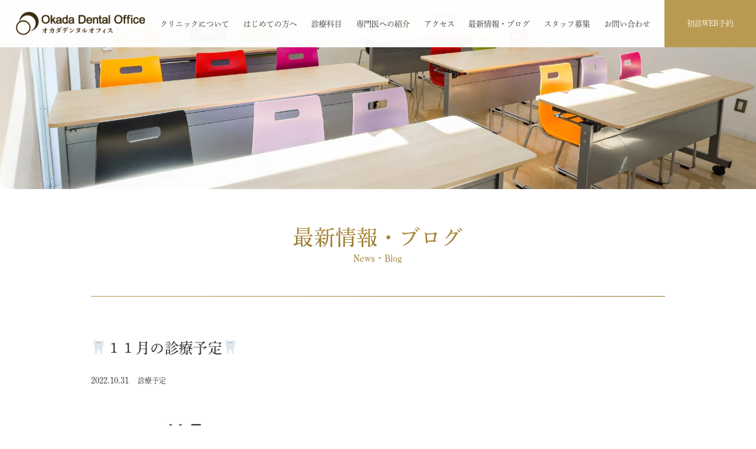

--- FILE ---
content_type: text/html; charset=UTF-8
request_url: https://okada-do.jp/news/671/
body_size: 14284
content:
<!DOCTYPE html>
<html lang="ja">

  <head>
    <meta charset="UTF-8">
    <meta http-equiv="X-UA-Compatible" content="IE=edge">
    <meta name="viewport" content="width=device-width, initial-scale=1.0">
    
    <link rel="stylesheet" href="https://okada-do.jp/wp/wp-content/themes/okada_dental/asset/css/reset.css" type="text/css" />
    <link rel='stylesheet' href='https://cdnjs.cloudflare.com/ajax/libs/jQuery-Validation-Engine/2.6.4/validationEngine.jquery.min.css' type='text/css' media='all' />
    <link rel="stylesheet" href="https://okada-do.jp/wp/wp-content/themes/okada_dental/asset/css/style.css" type="text/css" />
    <link rel="stylesheet" href="https://unpkg.com/swiper/swiper-bundle.min.css">

    <script>
    (function(d) {
      var config = {
          kitId: 'jap3igc',
          scriptTimeout: 3000,
          async: true
        },
        h = d.documentElement,
        t = setTimeout(function() {
          h.className = h.className.replace(/\bwf-loading\b/g, "") + " wf-inactive";
        }, config.scriptTimeout),
        tk = d.createElement("script"),
        f = false,
        s = d.getElementsByTagName("script")[0],
        a;
      h.className += " wf-loading";
      tk.src = 'https://use.typekit.net/' + config.kitId + '.js';
      tk.async = true;
      tk.onload = tk.onreadystatechange = function() {
        a = this.readyState;
        if (f || a && a != "complete" && a != "loaded") return;
        f = true;
        clearTimeout(t);
        try {
          Typekit.load(config)
        } catch (e) {}
      };
      s.parentNode.insertBefore(tk, s)
    })(document);
    </script>

    	<style>img:is([sizes="auto" i], [sizes^="auto," i]) { contain-intrinsic-size: 3000px 1500px }</style>
	
		<!-- All in One SEO 4.1.5.3 -->
		<title>🦷１１月の診療予定🦷 - 宇都宮の歯科、歯医者ならオカダデンタルオフィス 西川田</title>
		<meta name="description" content="🍂３日(木)は文化の日のため休診となります 🍂23日(水)は勤労感謝の日のため休診となります ☺市内中学校で行っている社会体験学習「宮っこチャレンジウィーク」の 受け入れ事業所として、当院も今年から参加さ […]" />
		<meta name="robots" content="max-image-preview:large" />
		<link rel="canonical" href="https://okada-do.jp/news/671/" />

		<!-- Global site tag (gtag.js) - Google Analytics -->
<script async src="https://www.googletagmanager.com/gtag/js?id=G-85GPP3KFDM"></script>
<script>
  window.dataLayer = window.dataLayer || [];
  function gtag(){dataLayer.push(arguments);}
  gtag('js', new Date());

  gtag('config', 'G-85GPP3KFDM');
</script>
		<meta property="og:locale" content="ja_JP" />
		<meta property="og:site_name" content="宇都宮の歯科、歯医者ならオカダデンタルオフィス 西川田 - 宇都宮市西川田町の歯医者「オカダデンタルオフィス」のホームページです。小児歯科、矯正、インプラント、予防歯科、ホワイトニング、入れ歯治療などお気軽にご相談下さい。" />
		<meta property="og:type" content="article" />
		<meta property="og:title" content="🦷１１月の診療予定🦷 - 宇都宮の歯科、歯医者ならオカダデンタルオフィス 西川田" />
		<meta property="og:description" content="🍂３日(木)は文化の日のため休診となります 🍂23日(水)は勤労感謝の日のため休診となります ☺市内中学校で行っている社会体験学習「宮っこチャレンジウィーク」の 受け入れ事業所として、当院も今年から参加さ […]" />
		<meta property="og:url" content="https://okada-do.jp/news/671/" />
		<meta property="article:published_time" content="2022-10-31T02:39:24+00:00" />
		<meta property="article:modified_time" content="2022-10-31T02:39:24+00:00" />
		<meta name="twitter:card" content="summary" />
		<meta name="twitter:domain" content="okada-do.jp" />
		<meta name="twitter:title" content="🦷１１月の診療予定🦷 - 宇都宮の歯科、歯医者ならオカダデンタルオフィス 西川田" />
		<meta name="twitter:description" content="🍂３日(木)は文化の日のため休診となります 🍂23日(水)は勤労感謝の日のため休診となります ☺市内中学校で行っている社会体験学習「宮っこチャレンジウィーク」の 受け入れ事業所として、当院も今年から参加さ […]" />
		<script type="application/ld+json" class="aioseo-schema">
			{"@context":"https:\/\/schema.org","@graph":[{"@type":"WebSite","@id":"https:\/\/okada-do.jp\/#website","url":"https:\/\/okada-do.jp\/","name":"\u5b87\u90fd\u5bae\u306e\u6b6f\u79d1\u3001\u6b6f\u533b\u8005\u306a\u3089\u30aa\u30ab\u30c0\u30c7\u30f3\u30bf\u30eb\u30aa\u30d5\u30a3\u30b9 \u897f\u5ddd\u7530","description":"\u5b87\u90fd\u5bae\u5e02\u897f\u5ddd\u7530\u753a\u306e\u6b6f\u533b\u8005\u300c\u30aa\u30ab\u30c0\u30c7\u30f3\u30bf\u30eb\u30aa\u30d5\u30a3\u30b9\u300d\u306e\u30db\u30fc\u30e0\u30da\u30fc\u30b8\u3067\u3059\u3002\u5c0f\u5150\u6b6f\u79d1\u3001\u77ef\u6b63\u3001\u30a4\u30f3\u30d7\u30e9\u30f3\u30c8\u3001\u4e88\u9632\u6b6f\u79d1\u3001\u30db\u30ef\u30a4\u30c8\u30cb\u30f3\u30b0\u3001\u5165\u308c\u6b6f\u6cbb\u7642\u306a\u3069\u304a\u6c17\u8efd\u306b\u3054\u76f8\u8ac7\u4e0b\u3055\u3044\u3002","inLanguage":"ja","publisher":{"@id":"https:\/\/okada-do.jp\/#organization"}},{"@type":"Organization","@id":"https:\/\/okada-do.jp\/#organization","name":"\u5ca1\u7530\u30c7\u30f3\u30bf\u30eb_\u30c6\u30b9\u30c8","url":"https:\/\/okada-do.jp\/"},{"@type":"BreadcrumbList","@id":"https:\/\/okada-do.jp\/news\/671\/#breadcrumblist","itemListElement":[{"@type":"ListItem","@id":"https:\/\/okada-do.jp\/#listItem","position":1,"item":{"@type":"WebPage","@id":"https:\/\/okada-do.jp\/","name":"\u30db\u30fc\u30e0","description":"\u5b87\u90fd\u5bae\u5e02\u897f\u5ddd\u7530\u753a\u306e\u6b6f\u533b\u8005\u300c\u30aa\u30ab\u30c0\u30c7\u30f3\u30bf\u30eb\u30aa\u30d5\u30a3\u30b9\u300d\u306e\u30db\u30fc\u30e0\u30da\u30fc\u30b8\u3067\u3059\u3002\u5c0f\u5150\u6b6f\u79d1\u3001\u77ef\u6b63\u3001\u30a4\u30f3\u30d7\u30e9\u30f3\u30c8\u3001\u4e88\u9632\u6b6f\u79d1\u3001\u30db\u30ef\u30a4\u30c8\u30cb\u30f3\u30b0\u3001\u5165\u308c\u6b6f\u6cbb\u7642\u306a\u3069\u304a\u6c17\u8efd\u306b\u3054\u76f8\u8ac7\u4e0b\u3055\u3044\u3002","url":"https:\/\/okada-do.jp\/"},"nextItem":"https:\/\/okada-do.jp\/news\/671\/#listItem"},{"@type":"ListItem","@id":"https:\/\/okada-do.jp\/news\/671\/#listItem","position":2,"item":{"@type":"WebPage","@id":"https:\/\/okada-do.jp\/news\/671\/","name":"\ud83e\uddb7\uff11\uff11\u6708\u306e\u8a3a\u7642\u4e88\u5b9a\ud83e\uddb7","description":"\ud83c\udf42\uff13\u65e5(\u6728)\u306f\u6587\u5316\u306e\u65e5\u306e\u305f\u3081\u4f11\u8a3a\u3068\u306a\u308a\u307e\u3059 \ud83c\udf4223\u65e5(\u6c34)\u306f\u52e4\u52b4\u611f\u8b1d\u306e\u65e5\u306e\u305f\u3081\u4f11\u8a3a\u3068\u306a\u308a\u307e\u3059 \u263a\u5e02\u5185\u4e2d\u5b66\u6821\u3067\u884c\u3063\u3066\u3044\u308b\u793e\u4f1a\u4f53\u9a13\u5b66\u7fd2\u300c\u5bae\u3063\u3053\u30c1\u30e3\u30ec\u30f3\u30b8\u30a6\u30a3\u30fc\u30af\u300d\u306e \u53d7\u3051\u5165\u308c\u4e8b\u696d\u6240\u3068\u3057\u3066\u3001\u5f53\u9662\u3082\u4eca\u5e74\u304b\u3089\u53c2\u52a0\u3055 [\u2026]","url":"https:\/\/okada-do.jp\/news\/671\/"},"previousItem":"https:\/\/okada-do.jp\/#listItem"}]},{"@type":"Person","@id":"https:\/\/okada-do.jp\/author\/master\/#author","url":"https:\/\/okada-do.jp\/author\/master\/","name":"master","image":{"@type":"ImageObject","@id":"https:\/\/okada-do.jp\/news\/671\/#authorImage","url":"https:\/\/secure.gravatar.com\/avatar\/98b5ed8ac7b01ede8c2f68dd86dc497a1d75a1423ac95c76fed64268ca937e94?s=96&d=mm&r=g","width":96,"height":96,"caption":"master"}},{"@type":"WebPage","@id":"https:\/\/okada-do.jp\/news\/671\/#webpage","url":"https:\/\/okada-do.jp\/news\/671\/","name":"\ud83e\uddb7\uff11\uff11\u6708\u306e\u8a3a\u7642\u4e88\u5b9a\ud83e\uddb7 - \u5b87\u90fd\u5bae\u306e\u6b6f\u79d1\u3001\u6b6f\u533b\u8005\u306a\u3089\u30aa\u30ab\u30c0\u30c7\u30f3\u30bf\u30eb\u30aa\u30d5\u30a3\u30b9 \u897f\u5ddd\u7530","description":"\ud83c\udf42\uff13\u65e5(\u6728)\u306f\u6587\u5316\u306e\u65e5\u306e\u305f\u3081\u4f11\u8a3a\u3068\u306a\u308a\u307e\u3059 \ud83c\udf4223\u65e5(\u6c34)\u306f\u52e4\u52b4\u611f\u8b1d\u306e\u65e5\u306e\u305f\u3081\u4f11\u8a3a\u3068\u306a\u308a\u307e\u3059 \u263a\u5e02\u5185\u4e2d\u5b66\u6821\u3067\u884c\u3063\u3066\u3044\u308b\u793e\u4f1a\u4f53\u9a13\u5b66\u7fd2\u300c\u5bae\u3063\u3053\u30c1\u30e3\u30ec\u30f3\u30b8\u30a6\u30a3\u30fc\u30af\u300d\u306e \u53d7\u3051\u5165\u308c\u4e8b\u696d\u6240\u3068\u3057\u3066\u3001\u5f53\u9662\u3082\u4eca\u5e74\u304b\u3089\u53c2\u52a0\u3055 [\u2026]","inLanguage":"ja","isPartOf":{"@id":"https:\/\/okada-do.jp\/#website"},"breadcrumb":{"@id":"https:\/\/okada-do.jp\/news\/671\/#breadcrumblist"},"author":"https:\/\/okada-do.jp\/author\/master\/#author","creator":"https:\/\/okada-do.jp\/author\/master\/#author","image":{"@type":"ImageObject","@id":"https:\/\/okada-do.jp\/#mainImage","url":"https:\/\/okada-do.jp\/wp\/wp-content\/uploads\/2022\/10\/11\u6708-pdf.jpg"},"primaryImageOfPage":{"@id":"https:\/\/okada-do.jp\/news\/671\/#mainImage"},"datePublished":"2022-10-31T02:39:24+09:00","dateModified":"2022-10-31T02:39:24+09:00"}]}
		</script>
		<!-- All in One SEO -->

<link rel='dns-prefetch' href='//cdnjs.cloudflare.com' />
<link rel="alternate" type="application/rss+xml" title="宇都宮の歯科、歯医者ならオカダデンタルオフィス 西川田 &raquo; 🦷１１月の診療予定🦷 のコメントのフィード" href="https://okada-do.jp/news/671/feed/" />
		<!-- This site uses the Google Analytics by MonsterInsights plugin v8.2.0 - Using Analytics tracking - https://www.monsterinsights.com/ -->
		<!-- Note: MonsterInsights is not currently configured on this site. The site owner needs to authenticate with Google Analytics in the MonsterInsights settings panel. -->
					<!-- No UA code set -->
				<!-- / Google Analytics by MonsterInsights -->
		<script type="text/javascript">
/* <![CDATA[ */
window._wpemojiSettings = {"baseUrl":"https:\/\/s.w.org\/images\/core\/emoji\/15.1.0\/72x72\/","ext":".png","svgUrl":"https:\/\/s.w.org\/images\/core\/emoji\/15.1.0\/svg\/","svgExt":".svg","source":{"concatemoji":"https:\/\/okada-do.jp\/wp\/wp-includes\/js\/wp-emoji-release.min.js?ver=6e2dc92f7bbe6f0d92b3a992f91ebda1"}};
/*! This file is auto-generated */
!function(i,n){var o,s,e;function c(e){try{var t={supportTests:e,timestamp:(new Date).valueOf()};sessionStorage.setItem(o,JSON.stringify(t))}catch(e){}}function p(e,t,n){e.clearRect(0,0,e.canvas.width,e.canvas.height),e.fillText(t,0,0);var t=new Uint32Array(e.getImageData(0,0,e.canvas.width,e.canvas.height).data),r=(e.clearRect(0,0,e.canvas.width,e.canvas.height),e.fillText(n,0,0),new Uint32Array(e.getImageData(0,0,e.canvas.width,e.canvas.height).data));return t.every(function(e,t){return e===r[t]})}function u(e,t,n){switch(t){case"flag":return n(e,"\ud83c\udff3\ufe0f\u200d\u26a7\ufe0f","\ud83c\udff3\ufe0f\u200b\u26a7\ufe0f")?!1:!n(e,"\ud83c\uddfa\ud83c\uddf3","\ud83c\uddfa\u200b\ud83c\uddf3")&&!n(e,"\ud83c\udff4\udb40\udc67\udb40\udc62\udb40\udc65\udb40\udc6e\udb40\udc67\udb40\udc7f","\ud83c\udff4\u200b\udb40\udc67\u200b\udb40\udc62\u200b\udb40\udc65\u200b\udb40\udc6e\u200b\udb40\udc67\u200b\udb40\udc7f");case"emoji":return!n(e,"\ud83d\udc26\u200d\ud83d\udd25","\ud83d\udc26\u200b\ud83d\udd25")}return!1}function f(e,t,n){var r="undefined"!=typeof WorkerGlobalScope&&self instanceof WorkerGlobalScope?new OffscreenCanvas(300,150):i.createElement("canvas"),a=r.getContext("2d",{willReadFrequently:!0}),o=(a.textBaseline="top",a.font="600 32px Arial",{});return e.forEach(function(e){o[e]=t(a,e,n)}),o}function t(e){var t=i.createElement("script");t.src=e,t.defer=!0,i.head.appendChild(t)}"undefined"!=typeof Promise&&(o="wpEmojiSettingsSupports",s=["flag","emoji"],n.supports={everything:!0,everythingExceptFlag:!0},e=new Promise(function(e){i.addEventListener("DOMContentLoaded",e,{once:!0})}),new Promise(function(t){var n=function(){try{var e=JSON.parse(sessionStorage.getItem(o));if("object"==typeof e&&"number"==typeof e.timestamp&&(new Date).valueOf()<e.timestamp+604800&&"object"==typeof e.supportTests)return e.supportTests}catch(e){}return null}();if(!n){if("undefined"!=typeof Worker&&"undefined"!=typeof OffscreenCanvas&&"undefined"!=typeof URL&&URL.createObjectURL&&"undefined"!=typeof Blob)try{var e="postMessage("+f.toString()+"("+[JSON.stringify(s),u.toString(),p.toString()].join(",")+"));",r=new Blob([e],{type:"text/javascript"}),a=new Worker(URL.createObjectURL(r),{name:"wpTestEmojiSupports"});return void(a.onmessage=function(e){c(n=e.data),a.terminate(),t(n)})}catch(e){}c(n=f(s,u,p))}t(n)}).then(function(e){for(var t in e)n.supports[t]=e[t],n.supports.everything=n.supports.everything&&n.supports[t],"flag"!==t&&(n.supports.everythingExceptFlag=n.supports.everythingExceptFlag&&n.supports[t]);n.supports.everythingExceptFlag=n.supports.everythingExceptFlag&&!n.supports.flag,n.DOMReady=!1,n.readyCallback=function(){n.DOMReady=!0}}).then(function(){return e}).then(function(){var e;n.supports.everything||(n.readyCallback(),(e=n.source||{}).concatemoji?t(e.concatemoji):e.wpemoji&&e.twemoji&&(t(e.twemoji),t(e.wpemoji)))}))}((window,document),window._wpemojiSettings);
/* ]]> */
</script>
<style id='wp-emoji-styles-inline-css' type='text/css'>

	img.wp-smiley, img.emoji {
		display: inline !important;
		border: none !important;
		box-shadow: none !important;
		height: 1em !important;
		width: 1em !important;
		margin: 0 0.07em !important;
		vertical-align: -0.1em !important;
		background: none !important;
		padding: 0 !important;
	}
</style>
<link rel='stylesheet' id='wp-block-library-css' href='https://okada-do.jp/wp/wp-includes/css/dist/block-library/style.min.css?ver=6e2dc92f7bbe6f0d92b3a992f91ebda1' type='text/css' media='all' />
<style id='classic-theme-styles-inline-css' type='text/css'>
/*! This file is auto-generated */
.wp-block-button__link{color:#fff;background-color:#32373c;border-radius:9999px;box-shadow:none;text-decoration:none;padding:calc(.667em + 2px) calc(1.333em + 2px);font-size:1.125em}.wp-block-file__button{background:#32373c;color:#fff;text-decoration:none}
</style>
<style id='global-styles-inline-css' type='text/css'>
:root{--wp--preset--aspect-ratio--square: 1;--wp--preset--aspect-ratio--4-3: 4/3;--wp--preset--aspect-ratio--3-4: 3/4;--wp--preset--aspect-ratio--3-2: 3/2;--wp--preset--aspect-ratio--2-3: 2/3;--wp--preset--aspect-ratio--16-9: 16/9;--wp--preset--aspect-ratio--9-16: 9/16;--wp--preset--color--black: #000000;--wp--preset--color--cyan-bluish-gray: #abb8c3;--wp--preset--color--white: #ffffff;--wp--preset--color--pale-pink: #f78da7;--wp--preset--color--vivid-red: #cf2e2e;--wp--preset--color--luminous-vivid-orange: #ff6900;--wp--preset--color--luminous-vivid-amber: #fcb900;--wp--preset--color--light-green-cyan: #7bdcb5;--wp--preset--color--vivid-green-cyan: #00d084;--wp--preset--color--pale-cyan-blue: #8ed1fc;--wp--preset--color--vivid-cyan-blue: #0693e3;--wp--preset--color--vivid-purple: #9b51e0;--wp--preset--gradient--vivid-cyan-blue-to-vivid-purple: linear-gradient(135deg,rgba(6,147,227,1) 0%,rgb(155,81,224) 100%);--wp--preset--gradient--light-green-cyan-to-vivid-green-cyan: linear-gradient(135deg,rgb(122,220,180) 0%,rgb(0,208,130) 100%);--wp--preset--gradient--luminous-vivid-amber-to-luminous-vivid-orange: linear-gradient(135deg,rgba(252,185,0,1) 0%,rgba(255,105,0,1) 100%);--wp--preset--gradient--luminous-vivid-orange-to-vivid-red: linear-gradient(135deg,rgba(255,105,0,1) 0%,rgb(207,46,46) 100%);--wp--preset--gradient--very-light-gray-to-cyan-bluish-gray: linear-gradient(135deg,rgb(238,238,238) 0%,rgb(169,184,195) 100%);--wp--preset--gradient--cool-to-warm-spectrum: linear-gradient(135deg,rgb(74,234,220) 0%,rgb(151,120,209) 20%,rgb(207,42,186) 40%,rgb(238,44,130) 60%,rgb(251,105,98) 80%,rgb(254,248,76) 100%);--wp--preset--gradient--blush-light-purple: linear-gradient(135deg,rgb(255,206,236) 0%,rgb(152,150,240) 100%);--wp--preset--gradient--blush-bordeaux: linear-gradient(135deg,rgb(254,205,165) 0%,rgb(254,45,45) 50%,rgb(107,0,62) 100%);--wp--preset--gradient--luminous-dusk: linear-gradient(135deg,rgb(255,203,112) 0%,rgb(199,81,192) 50%,rgb(65,88,208) 100%);--wp--preset--gradient--pale-ocean: linear-gradient(135deg,rgb(255,245,203) 0%,rgb(182,227,212) 50%,rgb(51,167,181) 100%);--wp--preset--gradient--electric-grass: linear-gradient(135deg,rgb(202,248,128) 0%,rgb(113,206,126) 100%);--wp--preset--gradient--midnight: linear-gradient(135deg,rgb(2,3,129) 0%,rgb(40,116,252) 100%);--wp--preset--font-size--small: 13px;--wp--preset--font-size--medium: 20px;--wp--preset--font-size--large: 36px;--wp--preset--font-size--x-large: 42px;--wp--preset--spacing--20: 0.44rem;--wp--preset--spacing--30: 0.67rem;--wp--preset--spacing--40: 1rem;--wp--preset--spacing--50: 1.5rem;--wp--preset--spacing--60: 2.25rem;--wp--preset--spacing--70: 3.38rem;--wp--preset--spacing--80: 5.06rem;--wp--preset--shadow--natural: 6px 6px 9px rgba(0, 0, 0, 0.2);--wp--preset--shadow--deep: 12px 12px 50px rgba(0, 0, 0, 0.4);--wp--preset--shadow--sharp: 6px 6px 0px rgba(0, 0, 0, 0.2);--wp--preset--shadow--outlined: 6px 6px 0px -3px rgba(255, 255, 255, 1), 6px 6px rgba(0, 0, 0, 1);--wp--preset--shadow--crisp: 6px 6px 0px rgba(0, 0, 0, 1);}:where(.is-layout-flex){gap: 0.5em;}:where(.is-layout-grid){gap: 0.5em;}body .is-layout-flex{display: flex;}.is-layout-flex{flex-wrap: wrap;align-items: center;}.is-layout-flex > :is(*, div){margin: 0;}body .is-layout-grid{display: grid;}.is-layout-grid > :is(*, div){margin: 0;}:where(.wp-block-columns.is-layout-flex){gap: 2em;}:where(.wp-block-columns.is-layout-grid){gap: 2em;}:where(.wp-block-post-template.is-layout-flex){gap: 1.25em;}:where(.wp-block-post-template.is-layout-grid){gap: 1.25em;}.has-black-color{color: var(--wp--preset--color--black) !important;}.has-cyan-bluish-gray-color{color: var(--wp--preset--color--cyan-bluish-gray) !important;}.has-white-color{color: var(--wp--preset--color--white) !important;}.has-pale-pink-color{color: var(--wp--preset--color--pale-pink) !important;}.has-vivid-red-color{color: var(--wp--preset--color--vivid-red) !important;}.has-luminous-vivid-orange-color{color: var(--wp--preset--color--luminous-vivid-orange) !important;}.has-luminous-vivid-amber-color{color: var(--wp--preset--color--luminous-vivid-amber) !important;}.has-light-green-cyan-color{color: var(--wp--preset--color--light-green-cyan) !important;}.has-vivid-green-cyan-color{color: var(--wp--preset--color--vivid-green-cyan) !important;}.has-pale-cyan-blue-color{color: var(--wp--preset--color--pale-cyan-blue) !important;}.has-vivid-cyan-blue-color{color: var(--wp--preset--color--vivid-cyan-blue) !important;}.has-vivid-purple-color{color: var(--wp--preset--color--vivid-purple) !important;}.has-black-background-color{background-color: var(--wp--preset--color--black) !important;}.has-cyan-bluish-gray-background-color{background-color: var(--wp--preset--color--cyan-bluish-gray) !important;}.has-white-background-color{background-color: var(--wp--preset--color--white) !important;}.has-pale-pink-background-color{background-color: var(--wp--preset--color--pale-pink) !important;}.has-vivid-red-background-color{background-color: var(--wp--preset--color--vivid-red) !important;}.has-luminous-vivid-orange-background-color{background-color: var(--wp--preset--color--luminous-vivid-orange) !important;}.has-luminous-vivid-amber-background-color{background-color: var(--wp--preset--color--luminous-vivid-amber) !important;}.has-light-green-cyan-background-color{background-color: var(--wp--preset--color--light-green-cyan) !important;}.has-vivid-green-cyan-background-color{background-color: var(--wp--preset--color--vivid-green-cyan) !important;}.has-pale-cyan-blue-background-color{background-color: var(--wp--preset--color--pale-cyan-blue) !important;}.has-vivid-cyan-blue-background-color{background-color: var(--wp--preset--color--vivid-cyan-blue) !important;}.has-vivid-purple-background-color{background-color: var(--wp--preset--color--vivid-purple) !important;}.has-black-border-color{border-color: var(--wp--preset--color--black) !important;}.has-cyan-bluish-gray-border-color{border-color: var(--wp--preset--color--cyan-bluish-gray) !important;}.has-white-border-color{border-color: var(--wp--preset--color--white) !important;}.has-pale-pink-border-color{border-color: var(--wp--preset--color--pale-pink) !important;}.has-vivid-red-border-color{border-color: var(--wp--preset--color--vivid-red) !important;}.has-luminous-vivid-orange-border-color{border-color: var(--wp--preset--color--luminous-vivid-orange) !important;}.has-luminous-vivid-amber-border-color{border-color: var(--wp--preset--color--luminous-vivid-amber) !important;}.has-light-green-cyan-border-color{border-color: var(--wp--preset--color--light-green-cyan) !important;}.has-vivid-green-cyan-border-color{border-color: var(--wp--preset--color--vivid-green-cyan) !important;}.has-pale-cyan-blue-border-color{border-color: var(--wp--preset--color--pale-cyan-blue) !important;}.has-vivid-cyan-blue-border-color{border-color: var(--wp--preset--color--vivid-cyan-blue) !important;}.has-vivid-purple-border-color{border-color: var(--wp--preset--color--vivid-purple) !important;}.has-vivid-cyan-blue-to-vivid-purple-gradient-background{background: var(--wp--preset--gradient--vivid-cyan-blue-to-vivid-purple) !important;}.has-light-green-cyan-to-vivid-green-cyan-gradient-background{background: var(--wp--preset--gradient--light-green-cyan-to-vivid-green-cyan) !important;}.has-luminous-vivid-amber-to-luminous-vivid-orange-gradient-background{background: var(--wp--preset--gradient--luminous-vivid-amber-to-luminous-vivid-orange) !important;}.has-luminous-vivid-orange-to-vivid-red-gradient-background{background: var(--wp--preset--gradient--luminous-vivid-orange-to-vivid-red) !important;}.has-very-light-gray-to-cyan-bluish-gray-gradient-background{background: var(--wp--preset--gradient--very-light-gray-to-cyan-bluish-gray) !important;}.has-cool-to-warm-spectrum-gradient-background{background: var(--wp--preset--gradient--cool-to-warm-spectrum) !important;}.has-blush-light-purple-gradient-background{background: var(--wp--preset--gradient--blush-light-purple) !important;}.has-blush-bordeaux-gradient-background{background: var(--wp--preset--gradient--blush-bordeaux) !important;}.has-luminous-dusk-gradient-background{background: var(--wp--preset--gradient--luminous-dusk) !important;}.has-pale-ocean-gradient-background{background: var(--wp--preset--gradient--pale-ocean) !important;}.has-electric-grass-gradient-background{background: var(--wp--preset--gradient--electric-grass) !important;}.has-midnight-gradient-background{background: var(--wp--preset--gradient--midnight) !important;}.has-small-font-size{font-size: var(--wp--preset--font-size--small) !important;}.has-medium-font-size{font-size: var(--wp--preset--font-size--medium) !important;}.has-large-font-size{font-size: var(--wp--preset--font-size--large) !important;}.has-x-large-font-size{font-size: var(--wp--preset--font-size--x-large) !important;}
:where(.wp-block-post-template.is-layout-flex){gap: 1.25em;}:where(.wp-block-post-template.is-layout-grid){gap: 1.25em;}
:where(.wp-block-columns.is-layout-flex){gap: 2em;}:where(.wp-block-columns.is-layout-grid){gap: 2em;}
:root :where(.wp-block-pullquote){font-size: 1.5em;line-height: 1.6;}
</style>
<link rel='stylesheet' id='contact-form-7-css' href='https://okada-do.jp/wp/wp-content/plugins/contact-form-7/includes/css/styles.css?ver=5.5.3' type='text/css' media='all' />
<link rel='stylesheet' id='pagestyle-css' href='https://okada-do.jp/wp/wp-content/themes/okada_dental/asset/css/page.css?ver=1744799130' type='text/css' media='all' />
<link rel='stylesheet' id='singlestyle-css' href='https://okada-do.jp/wp/wp-content/themes/okada_dental/asset/css/single.css?ver=1627541051' type='text/css' media='all' />
<link rel='stylesheet' id='validationEngine.jquery.css-css' href='https://cdnjs.cloudflare.com/ajax/libs/jQuery-Validation-Engine/2.6.4/validationEngine.jquery.min.css?ver=1.0' type='text/css' media='all' />
<script type="text/javascript" src="https://okada-do.jp/wp/wp-includes/js/jquery/jquery.min.js?ver=3.7.1" id="jquery-core-js"></script>
<script type="text/javascript" src="https://okada-do.jp/wp/wp-includes/js/jquery/jquery-migrate.min.js?ver=3.4.1" id="jquery-migrate-js"></script>
<link rel="https://api.w.org/" href="https://okada-do.jp/wp-json/" /><link rel="alternate" title="JSON" type="application/json" href="https://okada-do.jp/wp-json/wp/v2/news/671" /><link rel="EditURI" type="application/rsd+xml" title="RSD" href="https://okada-do.jp/wp/xmlrpc.php?rsd" />

<link rel='shortlink' href='https://okada-do.jp/?p=671' />
<link rel="alternate" title="oEmbed (JSON)" type="application/json+oembed" href="https://okada-do.jp/wp-json/oembed/1.0/embed?url=https%3A%2F%2Fokada-do.jp%2Fnews%2F671%2F" />
<link rel="alternate" title="oEmbed (XML)" type="text/xml+oembed" href="https://okada-do.jp/wp-json/oembed/1.0/embed?url=https%3A%2F%2Fokada-do.jp%2Fnews%2F671%2F&#038;format=xml" />
<noscript><style>.lazyload[data-src]{display:none !important;}</style></noscript><style>.lazyload{background-image:none !important;}.lazyload:before{background-image:none !important;}</style><link rel="icon" href="https://okada-do.jp/wp/wp-content/uploads/2021/09/favicon.ico" sizes="32x32" />
<link rel="icon" href="https://okada-do.jp/wp/wp-content/uploads/2021/09/favicon.ico" sizes="192x192" />
<link rel="apple-touch-icon" href="https://okada-do.jp/wp/wp-content/uploads/2021/09/favicon.ico" />
<meta name="msapplication-TileImage" content="https://okada-do.jp/wp/wp-content/uploads/2021/09/favicon.ico" />
      </head>

  <body>
    <!-- <div id="loader">
      <div id="sk-cube-cube" class="sk-cube-grid">
        <div class="sk-cube sk-cube1"></div>
        <div class="sk-cube sk-cube2"></div>
        <div class="sk-cube sk-cube3"></div>
        <div class="sk-cube sk-cube4"></div>
        <div class="sk-cube sk-cube5"></div>
        <div class="sk-cube sk-cube6"></div>
        <div class="sk-cube sk-cube7"></div>
        <div class="sk-cube sk-cube8"></div>
        <div class="sk-cube sk-cube9"></div>
      </div>
    </div>
    <div id="fade"></div> -->

    <div id="top" class="wrap">
      <header class="heder_sp sp">
        <div class="header_inner">
          <h1 class="logo"><a href="https://okada-do.jp"><img src="[data-uri]" alt="岡田デンタルクリニックのロゴ" data-src="https://okada-do.jp/wp/wp-content/themes/okada_dental/asset/img/logo.png" decoding="async" class="lazyload" data-eio-rwidth="542" data-eio-rheight="99"><noscript><img src="https://okada-do.jp/wp/wp-content/themes/okada_dental/asset/img/logo.png" alt="岡田デンタルクリニックのロゴ" data-eio="l"></noscript></a></h1>
          <div class="hamburger">
            <span></span>
            <span></span>
            <span></span>
          </div>

          <nav class="globalMenuSp">
            <ul>
              <li><a href="https://okada-do.jp/about">クリニックについて</a></li>
              <li><a href="https://okada-do.jp/first">はじめての方へ</a></li>
              <li><a href="https://okada-do.jp/service">診療科目</a></li>
              <li><a href="https://okada-do.jp/referral">専門医への紹介</a></li>
              <li><a href="https://okada-do.jp/access">アクセス</a></li>
              <li><a href="https://okada-do.jp/news">最新情報・ブログ</a></li>
              <li><a href="https://odc-recruit.studio.site/">スタッフ募集</a></li>
              <li><a href="https://okada-do.jp/contact">お問い合わせ</a></li>
              <li><a href="https://dentai.jp/r/caf1a3-321" target="_blank" rel="noopener noreferrer">初診WEB予約</a></li>
            </ul>
          </nav>
        </div>
      </header>

              <header class=" heder_sp pc">
          <div class="header_inner">
            <h1 class="logo"><a href="https://okada-do.jp"><img src="[data-uri]" alt="岡田デンタルクリニックのロゴ" data-src="https://okada-do.jp/wp/wp-content/themes/okada_dental/asset/img/logo.png" decoding="async" class="lazyload" data-eio-rwidth="542" data-eio-rheight="99"><noscript><img src="https://okada-do.jp/wp/wp-content/themes/okada_dental/asset/img/logo.png" alt="岡田デンタルクリニックのロゴ" data-eio="l"></noscript></a></h1>
            <nav class="nav_pc">
              <ul>
                <li><a href="https://okada-do.jp/about">クリニックについて</a></li>
                <li><a href="https://okada-do.jp/first">はじめての方へ</a></li>
                <li><a href="https://okada-do.jp/service">診療科目</a></li>
                <li><a href="https://okada-do.jp/referral">専門医への紹介</a></li>
                <li><a href="https://okada-do.jp/access">アクセス</a></li>
                <li><a href="https://okada-do.jp/news">最新情報・ブログ</a></li>
                <li><a href="https://odc-recruit.studio.site/">スタッフ募集</a></li>
                <li><a href="https://okada-do.jp/contact">お問い合わせ</a></li>
                <li><a class="web" href="https://dentai.jp/r/caf1a3-321" target="_blank" rel="noopener noreferrer">初診WEB予約</a></li>
              </ul>
            </nav>
          </div>
        </header>
        
<main>
  <section class="top_content">
    <div class="top_inner">
      <div class="first_contents page_first_contents">
        <img class="prevention_top_view lazyload" src="[data-uri]" alt="綺麗に並んだ机と椅子" data-src="https://okada-do.jp/wp/wp-content/themes/okada_dental/asset/img/news-top.webp" decoding="async" data-eio-rwidth="2048" data-eio-rheight="618"><noscript><img class="prevention_top_view" src="https://okada-do.jp/wp/wp-content/themes/okada_dental/asset/img/news-top.webp" alt="綺麗に並んだ机と椅子" data-eio="l"></noscript>
      </div>
    </div>
  </section>

  <section class="top_text">
    <h2 class="title_graduation section_title">最新情報・ブログ</h2>
    <p class="title_en">News・Blog</p>
  </section>

  <section class="content">
    <div class="content_block mar_bottom0">
            <h3 class="news_title">🦷１１月の診療予定🦷</h3>
      <p class="news_date">2022.10.31<span class="date_time"></span><span class="terms_name">診療予定</span></p>      <div class="news_eyecatch">
                <img width="1058" height="1497" src="https://okada-do.jp/wp/wp-content/uploads/2022/10/11月-pdf.jpg" class="attachment-post-thumbnail size-post-thumbnail wp-post-image" alt="" decoding="async" fetchpriority="high" />              </div>

      <div class="blog_content">
        <p>🍂<span style="font-size: 14pt; font-family: helvetica, arial, sans-serif;">３日(木)は文化の日のため休診となります</span></p>
<p><span style="font-size: 14pt; font-family: helvetica, arial, sans-serif;">🍂23日(水)は勤労感謝の日のため休診となります</span></p>
<p>&nbsp;</p>
<p><span style="font-size: 14pt; font-family: helvetica, arial, sans-serif;">☺市内中学校で行っている社会体験学習「宮っこチャレンジウィーク」の</span></p>
<p><span style="font-size: 14pt; font-family: helvetica, arial, sans-serif;">　受け入れ事業所として、当院も今年から参加させていただくことになりました✨✨</span></p>
<p><span style="font-size: 14pt; font-family: helvetica, arial, sans-serif;">　１１月、１２月と、中学生が院内で活動しておりますので</span></p>
<p><span style="font-size: 14pt; font-family: helvetica, arial, sans-serif;">　どうぞよろしくお願いいたします🐰</span></p>
<p>&nbsp;</p>
      </div>
          </div>
    <p class="more"><a href="https://okada-do.jp/news/">一覧に戻る</a></p>
  </section>

  
</main>

<footer>
  <a href="#top" class="top_btn"><span class="top_img"><img src="[data-uri]" alt="" data-src="https://okada-do.jp/wp/wp-content/themes/okada_dental/asset/img/top.png" decoding="async" class="lazyload" data-eio-rwidth="69" data-eio-rheight="38"><noscript><img src="https://okada-do.jp/wp/wp-content/themes/okada_dental/asset/img/top.png" alt="" data-eio="l"></noscript></span>TOP</a>
  <div class="footer_inner">
    <div class="footer_flex">
      <div class="f_left">
        <div class="f_logo_flex">
          <h1 class="logo f_logo"><a href="https://okada-do.jp"><img src="[data-uri]" alt="岡田デンタルクリニックのロゴ" data-src="https://okada-do.jp/wp/wp-content/themes/okada_dental/asset/img/f-logo.png" decoding="async" class="lazyload" data-eio-rwidth="648" data-eio-rheight="119"><noscript><img src="https://okada-do.jp/wp/wp-content/themes/okada_dental/asset/img/f-logo.png" alt="岡田デンタルクリニックのロゴ" data-eio="l"></noscript></a></h1>
          <div class="sns pc">
            <a href="https://www.instagram.com/okadadentaloffice2/" target="_blank" rel="noopener noreferrer">
              <svg class="sns_icon inst_icon" xmlns="http://www.w3.org/2000/svg" viewBox="0 0 503.84 503.84">
                <path d="M256,49.47c67.27,0,75.23.26,101.8,1.47,24.56,1.12,37.9,5.22,46.78,8.67a78,78,0,0,1,29,18.85,78,78,0,0,1,18.85,29c3.45,8.88,7.55,22.22,8.67,46.78,1.21,26.57,1.47,34.53,1.47,101.8s-.26,75.23-1.47,101.8c-1.12,24.56-5.22,37.9-8.67,46.78a83.51,83.51,0,0,1-47.81,47.81c-8.88,3.45-22.22,7.55-46.78,8.67-26.56,1.21-34.53,1.47-101.8,1.47s-75.24-.26-101.8-1.47c-24.56-1.12-37.9-5.22-46.78-8.67a78,78,0,0,1-29-18.85,78,78,0,0,1-18.85-29c-3.45-8.88-7.55-22.22-8.67-46.78-1.21-26.57-1.47-34.53-1.47-101.8s.26-75.23,1.47-101.8c1.12-24.56,5.22-37.9,8.67-46.78a78,78,0,0,1,18.85-29,78,78,0,0,1,29-18.85c8.88-3.45,22.22-7.55,46.78-8.67,26.57-1.21,34.53-1.47,101.8-1.47m0-45.39c-68.42,0-77,.29-103.87,1.52S107,11.08,91,17.3A123.68,123.68,0,0,0,46.36,46.36,123.68,123.68,0,0,0,17.3,91c-6.22,16-10.48,34.34-11.7,61.15S4.08,187.58,4.08,256s.29,77,1.52,103.87S11.08,405,17.3,421a123.68,123.68,0,0,0,29.06,44.62A123.52,123.52,0,0,0,91,494.69c16,6.23,34.34,10.49,61.15,11.71s35.45,1.52,103.87,1.52,77-.29,103.87-1.52S405,500.92,421,494.69A128.74,128.74,0,0,0,494.69,421c6.23-16,10.49-34.34,11.71-61.15s1.52-35.45,1.52-103.87-.29-77-1.52-103.87S500.92,107,494.69,91a123.52,123.52,0,0,0-29.05-44.62A123.68,123.68,0,0,0,421,17.3c-16-6.22-34.34-10.48-61.15-11.7S324.42,4.08,256,4.08Z" transform="translate(-4.08 -4.08)" />
                <path d="M256,126.64A129.36,129.36,0,1,0,385.36,256,129.35,129.35,0,0,0,256,126.64ZM256,340a84,84,0,1,1,84-84A84,84,0,0,1,256,340Z" transform="translate(-4.08 -4.08)" />
                <circle cx="386.4" cy="117.44" r="30.23" />
              </svg>
            </a>
          </div>
        </div>
        <address class="address font_yugo">
          <p>宇都宮の歯科 オカダデンタルオフィス<br>
            〒321-0151 栃木県宇都宮市西川田町805-6</p>
          <p class="tel font_yugo">TEL <a href="tel:028-612-6481">028-612-6481</a></p>
          <p class="fax font_yugo">FAX 028-612-6482</p>
        </address>

        <table class="working_day">
          <tr class="t_bottom_border">
            <th class="t_head t_head_space">診療時間</th>
            <th class="week">月</th>
            <th class="week">火</th>
            <th class="week">水</th>
            <th class="week">木</th>
            <th class="week">金</th>
            <th class="week">土</th>
            <th class="week w_13">日祝</th>
          </tr>
          <tr class="t_bottom_border">
            <td class="t_head">09:30-13:00</td>
            <td class=" bg_wh">○</td>
            <td class="bg_wh">○</td>
            <td class="bg_wh">○</td>
            <td class="bg_wh">×</td>
            <td class="bg_wh">○</td>
            <td class="bg_wh">○</td>
            <td class="bg_wh">×</td>
          </tr>
          <tr>
            <td class="t_head">14:30-18:00</td>
            <td class="bg_wh">○</td>
            <td class="bg_wh">○</td>
            <td class="bg_wh">○</td>
            <td class="bg_wh">×</td>
            <td class="bg_wh">○</td>
            <td class="bg_wh">○</td>
            <td class="bg_wh">×</td>
          </tr>
        </table>
      </div>
      <div class="f_right">
        <iframe  width="600" height="450" style="border:0;" allowfullscreen="" loading="lazy" data-src="https://www.google.com/maps/embed?pb=!1m18!1m12!1m3!1d3206.059640969486!2d139.84687875118973!3d36.52855549054426!2m3!1f0!2f0!3f0!3m2!1i1024!2i768!4f13.1!3m3!1m2!1s0x601f6804228e4edd%3A0x3eb90f220d8669a9!2z44Kq44Kr44OA44OH44Oz44K_44Or44Kq44OV44Kj44K5!5e0!3m2!1sja!2sjp!4v1626418772095!5m2!1sja!2sjp" class="lazyload"></iframe>
      </div>
    </div>

    <div class="sns sp">
      <!-- <a href="">
        <svg class="sns_icon fb_icon" xmlns="http://www.w3.org/2000/svg" xmlns:xlink="http://www.w3.org/1999/xlink" width="156px" height="300px" viewBox="0 0 156 300">
          <path class="fill" d="M101.000,300.000 C101.000,300.000 101.000,163.000 101.000,163.000 C101.000,163.000 147.000,163.000 147.000,163.000 C147.000,163.000 154.000,110.000 154.000,110.000 C154.000,110.000 101.000,110.000 101.000,110.000 C101.000,110.000 101.000,76.000 101.000,76.000 C101.000,60.552 105.857,50.000 128.000,50.000 C128.000,50.000 156.000,50.000 156.000,50.000 C156.000,50.000 156.000,2.000 156.000,2.000 C151.113,1.351 134.503,-0.000 115.000,-0.000 C74.282,-0.000 46.000,25.336 46.000,71.000 C46.000,71.000 46.000,110.000 46.000,110.000 C46.000,110.000 0.000,110.000 0.000,110.000 C0.000,110.000 0.000,163.000 0.000,163.000 C0.000,163.000 46.000,163.000 46.000,163.000 C46.000,163.000 46.000,300.000 46.000,300.000 C46.000,300.000 101.000,300.000 101.000,300.000 Z" />
        </svg>
      </a>
      <a href="">
        <svg class="sns_icon tw_icon" xmlns="http://www.w3.org/2000/svg" enable-background="new 0 0 512 512" viewBox="0 0 512 512">
          <path d="M512 97.248c-19.04 8.352-39.328 13.888-60.48 16.576 21.76-12.992 38.368-33.408 46.176-58.016-20.288 12.096-42.688 20.64-66.56 25.408C411.872 60.704 384.416 48 354.464 48c-58.112 0-104.896 47.168-104.896 104.992 0 8.32.704 16.32 2.432 23.936-87.264-4.256-164.48-46.08-216.352-109.792-9.056 15.712-14.368 33.696-14.368 53.056 0 36.352 18.72 68.576 46.624 87.232-16.864-.32-33.408-5.216-47.424-12.928v1.152c0 51.008 36.384 93.376 84.096 103.136-8.544 2.336-17.856 3.456-27.52 3.456-6.72 0-13.504-.384-19.872-1.792 13.6 41.568 52.192 72.128 98.08 73.12-35.712 27.936-81.056 44.768-130.144 44.768-8.608 0-16.864-.384-25.12-1.44C46.496 446.88 101.6 464 161.024 464c193.152 0 298.752-160 298.752-298.688 0-4.64-.16-9.12-.384-13.568 20.832-14.784 38.336-33.248 52.608-54.496z" />
        </svg>
      </a> -->
      <a href="https://www.instagram.com/okadadentaloffice2/" target="_blank" rel="noopener noreferrer">
        <svg class="sns_icon inst_icon" xmlns="http://www.w3.org/2000/svg" viewBox="0 0 503.84 503.84">
          <path d="M256,49.47c67.27,0,75.23.26,101.8,1.47,24.56,1.12,37.9,5.22,46.78,8.67a78,78,0,0,1,29,18.85,78,78,0,0,1,18.85,29c3.45,8.88,7.55,22.22,8.67,46.78,1.21,26.57,1.47,34.53,1.47,101.8s-.26,75.23-1.47,101.8c-1.12,24.56-5.22,37.9-8.67,46.78a83.51,83.51,0,0,1-47.81,47.81c-8.88,3.45-22.22,7.55-46.78,8.67-26.56,1.21-34.53,1.47-101.8,1.47s-75.24-.26-101.8-1.47c-24.56-1.12-37.9-5.22-46.78-8.67a78,78,0,0,1-29-18.85,78,78,0,0,1-18.85-29c-3.45-8.88-7.55-22.22-8.67-46.78-1.21-26.57-1.47-34.53-1.47-101.8s.26-75.23,1.47-101.8c1.12-24.56,5.22-37.9,8.67-46.78a78,78,0,0,1,18.85-29,78,78,0,0,1,29-18.85c8.88-3.45,22.22-7.55,46.78-8.67,26.57-1.21,34.53-1.47,101.8-1.47m0-45.39c-68.42,0-77,.29-103.87,1.52S107,11.08,91,17.3A123.68,123.68,0,0,0,46.36,46.36,123.68,123.68,0,0,0,17.3,91c-6.22,16-10.48,34.34-11.7,61.15S4.08,187.58,4.08,256s.29,77,1.52,103.87S11.08,405,17.3,421a123.68,123.68,0,0,0,29.06,44.62A123.52,123.52,0,0,0,91,494.69c16,6.23,34.34,10.49,61.15,11.71s35.45,1.52,103.87,1.52,77-.29,103.87-1.52S405,500.92,421,494.69A128.74,128.74,0,0,0,494.69,421c6.23-16,10.49-34.34,11.71-61.15s1.52-35.45,1.52-103.87-.29-77-1.52-103.87S500.92,107,494.69,91a123.52,123.52,0,0,0-29.05-44.62A123.68,123.68,0,0,0,421,17.3c-16-6.22-34.34-10.48-61.15-11.7S324.42,4.08,256,4.08Z" transform="translate(-4.08 -4.08)" />
          <path d="M256,126.64A129.36,129.36,0,1,0,385.36,256,129.35,129.35,0,0,0,256,126.64ZM256,340a84,84,0,1,1,84-84A84,84,0,0,1,256,340Z" transform="translate(-4.08 -4.08)" />
          <circle cx="386.4" cy="117.44" r="30.23" />
        </svg>
      </a>
    </div>
    <div class="f_link font_yugo">
      <a class="f_link_text font_yugo" href="https://okada-do.jp/privacy-policy">プライバシーポリシー</a>
      <a class="f_link_text site_map font_yugo" href="https://okada-do.jp/sitemap">サイトマップ</a>
    </div>
    <small class="copy font_yugo">Copyright ©宇都宮の歯科 オカダデンタルオフィス All Rights Reserved.</small>
  </div>
</footer>
</div>
<script src="https://ajax.googleapis.com/ajax/libs/jquery/3.4.1/jquery.min.js"></script>
<script src="https://unpkg.com/swiper/swiper-bundle.min.js"></script>
<link rel="stylesheet" href="https://cdn.jsdelivr.net/npm/luminous-lightbox@2.3.2/dist/luminous-basic.min.css">
<script src="https://cdn.jsdelivr.net/npm/luminous-lightbox@2.3.2/dist/luminous.min.js"></script>
<script type='text/javascript' src='https://cdnjs.cloudflare.com/ajax/libs/jQuery-Validation-Engine/2.6.4/languages/jquery.validationEngine-ja.min.js'></script>
<script type='text/javascript' src='https://cdnjs.cloudflare.com/ajax/libs/jQuery-Validation-Engine/2.6.4/jquery.validationEngine.min.js'></script>
<script src="https://cdnjs.cloudflare.com/ajax/libs/jquery-cookie/1.4.1/jquery.cookie.min.js"></script>
<script type='text/javascript' src="https://okada-do.jp/wp/wp-content/themes/okada_dental/asset/js/autokana.js"></script>



<script>
new LuminousGallery(document.querySelectorAll('.luminous'));
</script>
<script>
$(function() {
  $('.hamburger').click(function() {
    $(this).toggleClass('active');
    $('.globalMenuSp').fadeToggle(500); // navの表示・非表示切り替わる

    if ($(this).hasClass('active')) {
      $('.globalMenuSp').addClass('active');
      // $("body").addClass("fixed");
    } else {
      $('.globalMenuSp').removeClass('active');
      // $("body").removeClass("fixed");
    }
  });
});
</script>
<script>
var swiper = new Swiper('.swiper-container', {
  freeMode: true,
  speed: 5000,
  spaceBetween: 2,
  autoplay: {
    delay: 0,
  },
  navigation: {
    nextEl: '.swiper-button-next',
    prevEl: '.swiper-button-prev',
  },
  breakpoints: {
    1024: {
      slidesPerView: 'auto',
      initialSlide: 0,
      centeredSlides: true,
    }
  },
  loop: true,
  centeredSlides: true,
  slidesPerView: 1.2,
});
</script>

<script>
$(function() {
  $('.u_list_tab li a').each(function() {
    var $href = $(this).attr('href');
    if (location.href.match($href)) {
      $(this).parent().addClass('selected');
    } else {
      $(this).parent().removeClass('selected');
    }
  });
});
</script>





<!-- ローディングの処理 -->
<script>
  const keyName = 'visited';
  const keyValue = true;

  if (!sessionStorage.getItem(keyName)) {
    //sessionStorageにキーと値を追加
    sessionStorage.setItem(keyName, keyValue);

    //ここに初回アクセス時の処理
    // console.log("初めての訪問です");
    $('head').append(
      '<style type="text/css">#container { display: none; } #fade, #loader { display: block; }</style>'
    );

    $(window).on("load", function() { // 全ての読み込み完了後に呼ばれる関数
      var pageH = $("#container").height();
      $("#fade").css("height", pageH).delay(500).fadeOut(400);
      $("#loader").delay(500).fadeOut(250);
      $("#container").css("display", "block");
    });

  } else {
    //ここに通常アクセス時の処理
    // console.log("訪問済みです");

  }
</script>

<!-- 入力フォーム　リアルタイムバリデーション -->
<script type="text/javascript">
jQuery(document).ready(function() {
  jQuery("#name").addClass("validate[required]");
  jQuery("#kana").addClass("validate[required]");
  // jQuery("#email").addClass("validate[required,custom[email]]");
  // jQuery("#kana").addClass("validate[required,custom[url]]");
  jQuery("#tel").addClass("validate[required,custom[phone]]");
  // jQuery("#eisuji").addClass("validate[required,custom[onlyLetterNumber]]");
  // jQuery("#mojisu").addClass("validate[required,minSize[5],maxSize[10]]");
  // jQuery("#drop").addClass("validate[required]");
  // jQuery("#check input").addClass("validate[minCheckbox[2]]");
  // jQuery("#radio input").addClass("validate[required]");
  jQuery("#message").addClass("validate[required,minSize[5]]");
});
</script>

<!-- 入力フォーム　リアルタイムバリデーション -->
<script>
jQuery(document).ready(function() {
  jQuery("#form1").validationEngine();
});
</script>

<!-- 入力フォーム　かな自動入力 -->
<script>
$(document).ready(function() {
  $.fn.autoKana('#name', '#kana', {
    katakana: false
  });
});
</script>

<!-- windowsのみ -->
<script>
jQuery(document).ready(function() {
  if (navigator.userAgent.indexOf('Mac') > 0) {
    jQuery('.service_title').addClass('mac-os');
  } else {
    jQuery(".service_title").addClass("win-os");
    jQuery(".mtm_bigtitle").addClass("win-os");
    jQuery(".reservation_bigtitle").addClass("win-os");
  }
});
</script>



<script type="speculationrules">
{"prefetch":[{"source":"document","where":{"and":[{"href_matches":"\/*"},{"not":{"href_matches":["\/wp\/wp-*.php","\/wp\/wp-admin\/*","\/wp\/wp-content\/uploads\/*","\/wp\/wp-content\/*","\/wp\/wp-content\/plugins\/*","\/wp\/wp-content\/themes\/okada_dental\/*","\/*\\?(.+)"]}},{"not":{"selector_matches":"a[rel~=\"nofollow\"]"}},{"not":{"selector_matches":".no-prefetch, .no-prefetch a"}}]},"eagerness":"conservative"}]}
</script>
<script type="text/javascript" id="eio-lazy-load-js-before">
/* <![CDATA[ */
var eio_lazy_vars = {"exactdn_domain":"","skip_autoscale":0,"bg_min_dpr":1.1,"threshold":0,"use_dpr":1};
/* ]]> */
</script>
<script type="text/javascript" src="https://okada-do.jp/wp/wp-content/plugins/ewww-image-optimizer/includes/lazysizes.min.js?ver=831" id="eio-lazy-load-js" async="async" data-wp-strategy="async"></script>
<script type="text/javascript" src="https://okada-do.jp/wp/wp-includes/js/dist/vendor/wp-polyfill.min.js?ver=3.15.0" id="wp-polyfill-js"></script>
<script type="text/javascript" id="contact-form-7-js-extra">
/* <![CDATA[ */
var wpcf7 = {"api":{"root":"https:\/\/okada-do.jp\/wp-json\/","namespace":"contact-form-7\/v1"}};
/* ]]> */
</script>
<script type="text/javascript" src="https://okada-do.jp/wp/wp-content/plugins/contact-form-7/includes/js/index.js?ver=5.5.3" id="contact-form-7-js"></script>
<script type="text/javascript" src="https://cdnjs.cloudflare.com/ajax/libs/jQuery-Validation-Engine/2.6.4/languages/jquery.validationEngine-ja.min.js?ver=2.0.0" id="jquery.validationEngine-ja.js-js"></script>
<script type="text/javascript" src="https://cdnjs.cloudflare.com/ajax/libs/jQuery-Validation-Engine/2.6.4/jquery.validationEngine.min.js?ver=2.6.4" id="jquery.validationEngine.js-js"></script>
</body>

</html>


--- FILE ---
content_type: text/css
request_url: https://okada-do.jp/wp/wp-content/themes/okada_dental/asset/css/style.css
body_size: 4854
content:
body {}

html {
  scroll-behavior: smooth;
  visibility: hidden;
}

html.wf-active {
  visibility: visible;
}

.wrap {
  /* font-family: "dnp-shuei-mincho-pr6n", "sans-serif"; */
  overflow: hidden;
  color: #333;
}

a:hover {
  opacity: 50%;
}

.hamburger {
  display: block;
  position: absolute;
  z-index: 3;
  right: 13px;
  top: 12px;
  width: 42px;
  height: 42px;
  cursor: pointer;
  text-align: center;
}

.fixed {
  position: fixed;
  width: 100%;
  height: 100%;
}

.hamburger span {
  display: block;
  position: absolute;
  width: 30px;
  height: 2px;
  left: 6px;
  background: #b9994e;
  -webkit-transition: 0.3s ease-in-out;
  -moz-transition: 0.3s ease-in-out;
  transition: 0.3s ease-in-out;
}

.hamburger span:nth-child(1) {
  top: 10px;
}

.hamburger span:nth-child(2) {
  top: 20px;
}

.hamburger span:nth-child(3) {
  top: 30px;
}

/* ナビ開いてる時のボタン */
.hamburger.active span:nth-child(1) {
  top: 16px;
  left: 6px;
  background: #b9994e;
  -webkit-transform: rotate(-45deg);
  -moz-transform: rotate(-45deg);
  transform: rotate(-45deg);
}

.hamburger.active span:nth-child(2),
.hamburger.active span:nth-child(3) {
  top: 16px;
  background: #b9994e;
  ;
  -webkit-transform: rotate(45deg);
  -moz-transform: rotate(45deg);
  transform: rotate(45deg);
}

nav.globalMenuSp {
  position: fixed;
  z-index: 2;
  top: 0;
  left: 0;
  color: #b9994e;
  background: #f8f6ee;
  text-align: center;
  width: 100%;
  height: 100vh;
  display: none;

}

nav.globalMenuSp ul {
  margin: 0 auto;
  padding: 100px 0;
  width: 100%;
}

nav.globalMenuSp ul li {
  list-style-type: none;
  padding: 0;
  width: 100%;
  transition: .4s all;
  font-family: "dnp-shuei-mincho-pr6n", "sans-serif";
}

nav.globalMenuSp ul li:last-child {
  padding-bottom: 0;
}

nav.globalMenuSp ul li:hover {
  background: #8d6f46;
}

nav.globalMenuSp ul li a {
  display: block;
  color: #b9994e;
  padding: 1em 0;
  text-decoration: none;
}

nav.globalMenuSp ul li a:hover {
  color: #fff;
}


/* このクラスを、jQueryで付与・削除する */
nav.globalMenuSp.active {}

.pc {
  display: none;
}

@media screen and (min-width: 1024px) {
  .sp {
    display: none;
  }

  .pc {
    display: block;
  }

  #fixedbar.m_fixed {
    left: 0;
    position: fixed;
    top: 0;
    width: 100%;
    z-index: 20;
    background-color: #fff;
    opacity: 0.98;
  }


}






/* header */
header {
  height: 65px;
  width: 100%;

}

.heder_sp {
  position: fixed;
  background-color: #fff;
  opacity: 0.98;
  z-index: 100;
}

.header_inner {
  width: 98%;
  max-width: 1280px;
  margin: auto;
}

.logo {
  width: 50%;
  max-width: 220px;

}

.logo a {
  width: 100%;
  display: block;
  padding-top: 15px;

}

.logo a img {
  width: 100%;
}


@media screen and (min-width: 1024px) {
  .nav_pc {
    width: 82%;
    margin-left: 2%;
    height: 80px;
  }

  .nav_pc ul {
    display: flex;
    align-items: center;
    justify-content: space-between;

  }

  .nav_pc ul li a {
    font-size: 13px;
    color: #333;
    text-decoration: none;
    padding: 20px 0 20px;
    display: block;
    font-family: "dnp-shuei-mincho-pr6n", serif;
  }

  .nav_pc ul li:last-child a {
    background-color: #b9994e;
    color: #fff;
    padding-top: 33px;
    font-family: "dnp-shuei-mincho-pr6n", serif;
  }

  .web {
    background-color: #b9994e;
    text-align: center;
    width: 155px;
    padding: 35px 0;
    display: block;
    height: 80px;
    box-sizing: border-box;
  }


  .logo {
    width: 100%;
    height: 80px;
    margin-left: 2%;
    max-width: 220px;
  }

  .logo a {
    padding-top: 20px;
  }

  .header_inner {
    width: 100%;
    max-width: 100%;
    display: flex;
    align-items: center;
    justify-content: space-between;
  }

  header {
    height: 80px;
  }

  .heder_sp {
    position: fixed;
    background-color: #fff;
    opacity: 0.98;
    z-index: 100;
  }




}




/* main */
.wrap {
  width: 100%;
}

.first_contents {
  position: relative;
}

.top_content {
  padding-top: 65px;
}


.top_view {
  width: 100%;
  height: 500px;
  object-fit: cover;
  object-position: 80% 100%;
}

.first_contents_text {
  color: #fff;
  /* text-shadow: 0px 1px rgb(6 0 1/ 0.4); */
  text-shadow: 0px 1px 5px rgba(6 0 1/0.4);
  font-size: 25px;
  letter-spacing: 1.1px;
  line-height: 1.6;
  position: absolute;
  left: 0;
  right: 0;
  text-align: center;
  bottom: 47px;
  width: 94%;
  max-width: 350px;
  margin: 0 auto;
  font-family: "dnp-shuei-mincho-pr6n", serif;
  font-weight: 500;

}

@media screen and (min-width: 1024px) {
  .top_view {
    height: 770px;
  }

  .first_contents {
    height: 770px;
  }

  .first_contents_text {
    font-size: 40px;
    max-width: 100%;
    bottom: 37%;
    left: 3%;
    text-align: left;
  }

  .top_content {
    padding-top: 0
  }
}

@media screen and (min-width: 1440px) {
  /* .first_contents {
  height: 770px;
} */

  .top_view {
    object-position: 50% 50%;
  }

}

/* top_abbout_content */
.top_about_text {
  padding: 56.5px 0 53.6px 0;

}

.name_img {
  width: 329px;
  margin: auto;
  display: block;
}

.title_graduation {
  /* font-size: 35px; */
  font-size: 25px;
  text-align: center;
  color: #8d6f46;
  background: -moz-linear-gradient(top, #8e6e21, #b9994e);
  background: -webkit-linear-gradient(top, #8e6e21, #b9994e);
  background: linear-gradient(to top, #8e6e21, #b9994e);
  -webkit-background-clip: text;
  -webkit-text-fill-color: transparent;
  position: relative;
  line-height: 1.4;
  font-family: "dnp-shuei-mincho-pr6n", serif;
  font-weight: 500;
  letter-spacing: 0.88px;
}

.t_about_text {
  padding-top: 33.5px;
  text-align: center;
  font-size: 14px;
  color: #333333;
  letter-spacing: 0.65px;
  line-height: 2.2;
  font-family: "dnp-shuei-mincho-pr6n", serif;
  width: 90%;
  margin: auto;
  max-width: 410px;
}

.top_margin {
  display: block;
  margin-top: 25px;
}

@media screen and (min-width: 1024px) {
  .title_graduation {
    font-size: 35px;
  }

  .top_text_title {
    font-size: 50px;
    letter-spacing: 1.25px;

  }

  .t_about_text {
    font-size: 20px;
    max-width: 520px;
    margin: auto;
    letter-spacing: 1.0px;
    line-height: 2.5;
    padding-bottom: 80px;
  }

  .name_img {
    width: 470px;

  }
}

@media screen and (max-width: 370px) {
  .name_img {
    width: 90%;
  }
}

/* img_content */
.img_top_content {
  /* background-image: url(../img/parallax-bg.jpg); */
  /* background-image: url(../img/bg_samp.webp); */
  background-image: url(../img/parallax_bg.webp);
  background-size: cover;
  width: 100vw;
  background-position: center;
  overflow: hidden;
  min-height: 350px;
  position: relative;
  height: 0%;
  padding-top: unquote("min(100vh,75%)");
  -webkit-overflow-scrolling: touch;
}

.img_midlle_content {
  width: 100vw;
  height: 206px;
  margin-bottom: -2px;
  object-fit: cover;
}

.bg1 {
  background-color: #f8f6ee;
}

.bg1 a {
  text-decoration: none;
  display: flex;
  align-items: center;
  width: 94%;
  margin: auto;
  min-height: 200px;
  justify-content: space-around;
}

.bg1 a:hover {
  opacity: 100%;
}


.corona_title {
  font-size: 23px;
  font-family: "dnp-shuei-mincho-pr6n", serif;
  text-align: left;

}

.img_text_box {
  width: 90%
}

.bg1_text {
  color: #333;
  padding-top: 19.5px;
  width: 95%;
  letter-spacing: 0.75px;
}

.arrow {
  position: relative;
  width: 18px;
  height: 33.5px;
}

.arrow img {
  width: 18px;
  height: 33.5px;
  position: absolute;
  /*アニメーションの指定*/
  transition: all 0.3s;
}

.bg1 a :hover+.arrow img {
  transform: translate(20px, 0);

}



.font_yugo {
  font-family: "Yu Gothic Medium", "游ゴシック Medium", "YuGothic", "游ゴシック体", "Century Gothic", sans-serif;
  font-size: 13px;
  line-height: 1.5;
  letter-spacing: 0.65px;
}

.height_30 {
  height: 30%;
}

.w_100 {
  width: 100%;
}

@media screen and (min-width: 1024px) {
  .img_top_content {
    min-height: 475px;
  }

  .img_flex {
    display: flex;
  }

  .img_midlle_content {
    width: 50vw;
    height: 280px;
    object-fit: cover;
    object-position: top;
  }

  .bg1 a {
    width: 50vw;
    height: 280px;
  }

  .img_text_box {
    /* width: 63% */
    width: 80%;
  }

  .corona_title {
    font-size: 26px;
  }

  .bg1_text {
    font-size: 15px;
    width: 85%;
    letter-spacing: 0.75px;
  }

  .arrow {
    position: relative;
    width: 29.5px;
    height: 54.5px;
  }

  .arrow img {
    width: 29.5px;
    height: 54.5px;
    position: absolute;

  }

  .bg1 a :hover+.arrow img {
    transform: translate(20px, 0);

  }
}

/* news */
.news {
  padding: 60px 0;
}

.news_section_title {
  font-size: 25.2px;
  padding-bottom: 27px;

}

.news_content {
  border-radius: 5px;
  box-shadow: 0px 3px 7.5px 0 rgb(6 0 1 / 20%);
  width: 94%;
  height: 307.5px;
  margin: 10px;
  padding: 40px 8%;
  box-sizing: border-box;
  text-decoration: none;
  color: #333;
}

.news_content_a {
  color: #333;
  text-decoration: none;
}

.news_date {
  font-size: 14px;
  padding-bottom: 20px;
  border-bottom: 1px solid #e0e0e0;
  font-family: "dnp-shuei-mincho-pr6n", serif;
}

.news_content_title {
  font-size: 18px;
  padding: 23px 0;
  line-height: 1.2;
  letter-spacing: 0.45px;
  font-weight: 500;
  height: 20%;
  font-family: "dnp-shuei-mincho-pr6n", serif;
  font-weight: 500;
  overflow-wrap: break-word;
}

.t_right {
  text-align: right;
}

.more {
  padding-top: 20.5px;
  letter-spacing: 0.44px;
  color: #8d6f46;
  text-decoration: underline #8d6f46;
  font-family: "dnp-shuei-mincho-pr6n", serif;
}

.terms_name {
  margin-left: 15px;
}


@media screen and (min-width: 1024px) {
  /* .news {
  padding: 113px 0 152px;
} */

  .news_section_title {
    font-size: 35px;
    padding-bottom: 43px;
  }

  .news_content_flex {
    display: flex;
    justify-content: center;
  }

  .news_content {
    max-width: 348px;
    width: 30%;
    height: 307.5px;
    padding: 30px;
    margin: 0;
  }

  .news_content:nth-child(2) {
    margin: 0 30px;
  }

  .terms_name {
    font-size: 12px;
  }

  .more {
    display: block;
    margin-top: 26px;
    padding-top: 0;
    font-size: 17px;
  }
}



/* footer */
footer {
  background-color: #f8f6ee;
  position: relative;
  padding: 40px 0 10px;
}

.footer_inner {
  width: 96%;
  max-width: 1480px;
  margin: auto;
}

.top_btn {
  width: 64px;
  height: 64px;
  border-radius: 50%;
  background-color: #c4b8a8;
  color: #fff;
  /* font-size: 12.8px; */
  font-size: 14px;
  text-align: center;
  box-sizing: border-box;
  padding-top: 15px;
  position: absolute;
  right: 3%;
  top: -4.5%;
  letter-spacing: 1.28px;
  text-decoration: none;
  font-family: "dnp-shuei-mincho-pr6n", serif;
}

.address {
  margin-top: 5px;
}

.top_img img {
  width: 23px;
  height: 12.5px;
  margin: 0 7px 5px 8px;
  object-fit: contain;
}

.tel {
  display: inline-block;
}


.tel a {
  color: #333;
}

.fax {
  display: inline-block;
  margin-left: 24.5px;
}

.working_day {
  width: 100%;
  margin: 16px auto 25px;
  border: 1px solid #888580;
  font-size: 10px;
}


.week {
  background-color: #c4b8a8;
  font-family: "dnp-shuei-mincho-pr6n", serif;
}

.bg_wh {
  text-align: center;
  background-color: #fff;
  font-size: 14px;
  vertical-align: middle;
}

.t_head {
  width: 26%;
  min-width: 92.6px;
  background-color: #e6e1db;
  padding: 10px 0;
  text-align: center;
  border-bottom: 1px solid #888580;
  font-family: "dnp-shuei-mincho-pr6n", serif;

}

.t_bottom_border {
  border-bottom: 1px solid #888580;
}

.f_link {
  margin-top: 36px;
  text-align: center;
  padding-bottom: 10.5px;
}

.sns {
  text-align: center;
  margin-top: 41.5px;
}

.sns a {
  text-decoration: none;
}

.sns_icon {
  fill: #b9994e;

}


.fb_icon {
  width: 12px;
  height: 23px;
}

.tw_icon {
  width: 24px;
  height: 24px;
  margin: 0 12px 0 18px;
}

.inst_icon {
  width: 24px;
  height: 24px;
}

.f_link_text {
  display: inline-block;
  color: #8d6f46;
  text-decoration: none;
  font-size: 12px;
}

.site_map {
  margin-left: 34.5px;
}

.copy {
  display: block;
  font-size: 10px;
  color: #333;
  text-align: center;

}

.f_right {
  width: 100%;
  height: 245px;
  position : relative;
    height : 245px;
    overflow : hidden;
}

.f_right iframe,
.f_right object,
.f_right embed{
    position : absolute;
    top : 0;
    left : 0;
    width : 100%;
    height : 100%;
}




@media screen and (min-width: 1024px) {
  footer {
    padding-top: 53.6px;
  }

  .f_logo {
    margin-left: 0;
    max-width: 213.5px;
    height: 70px;
  }


  .footer_flex {
    display: flex;
    justify-content: space-around
  }

  .f_logo_flex {
    display: flex;
    align-items: center;
  }

  .sns {
    margin-top: 0;
    /* padding-left: 43px; */
    padding-left: 20px;
  }

  .f_left {
    width: 45%;
    margin-top: -16px;
  }

  .address {
    margin-left: 7%;
    margin-top: 0;
  }

  .f_right {
    width: 45%;
    position : relative;
    height : 245px;
    overflow : hidden;
  }

  
  .working_day {
    margin-top: 14px;
    margin-bottom: 0;
  }

  .t_head {
    font-size: 14px;
    width: 130px;
  }

  .week {
    font-size: 14px;
    letter-spacing: 1.4px;
    width: 52px;
  }

  .w_13 {
    width: 13%;
  }

  .t_head_space {
    letter-spacing: 7.28px;
    padding: 15px 0;
  }

  .top_btn {
    width: 80px;
    height: 80px;
    top: -9.5%;
    font-size: 16px;
  }

  .top_img img {
    display: block;
    margin: 3px auto 6px;
  }

  .padding_top {
    padding-top: 136.5px
  }
}

/* 404 */
.error {
  height: 35vh;
  text-align: center;
  padding-top: 100px;
}

.error_link {
  margin-top: 30px;
  font-size: 20px;
  display: block;
}

/* swiper */
.index_swiper_wrapper {
  height: 60% !important;
}

.lum-lightbox-inner img {
  margin-top: 100px;
  max-height: 100%;
  max-width: 100%;
}

@media screen and (min-width: 1024px) {
  .lum-lightbox-inner img {
    max-height: 80%;
    max-width: 80%;
  }
}

.sk-cube-grid {
  width: 50px;
  /* サイズ - 可変 */
  height: 50px;
  /* サイズ - 可変 */
  margin: 0 auto;
  /* 上下マージン - 可変 */
}

.sk-cube-grid .sk-cube {
  width: 33%;
  height: 33%;
  background-color: #b9994e;
  /* ベースの色 - 可変 */
  float: left;
  -webkit-animation: sk-cubeGridScaleDelay 1.3s infinite ease-in-out;
  animation: sk-cubeGridScaleDelay 1.3s infinite ease-in-out;
}

.sk-cube-grid .sk-cube1 {
  -webkit-animation-delay: 0.2s;
  animation-delay: 0.2s;
}

.sk-cube-grid .sk-cube2 {
  -webkit-animation-delay: 0.3s;
  animation-delay: 0.3s;
}

.sk-cube-grid .sk-cube3 {
  -webkit-animation-delay: 0.4s;
  animation-delay: 0.4s;
}

.sk-cube-grid .sk-cube4 {
  -webkit-animation-delay: 0.1s;
  animation-delay: 0.1s;
}

.sk-cube-grid .sk-cube5 {
  -webkit-animation-delay: 0.2s;
  animation-delay: 0.2s;
}

.sk-cube-grid .sk-cube6 {
  -webkit-animation-delay: 0.3s;
  animation-delay: 0.3s;
}

.sk-cube-grid .sk-cube7 {
  -webkit-animation-delay: 0s;
  animation-delay: 0s;
}

.sk-cube-grid .sk-cube8 {
  -webkit-animation-delay: 0.1s;
  animation-delay: 0.1s;
}

.sk-cube-grid .sk-cube9 {
  -webkit-animation-delay: 0.2s;
  animation-delay: 0.2s;
}

@-webkit-keyframes sk-cubeGridScaleDelay {

  0%,
  70%,
  100% {
    -webkit-transform: scale3D(1, 1, 1);
    transform: scale3D(1, 1, 1);
  }

  35% {
    -webkit-transform: scale3D(0, 0, 1);
    transform: scale3D(0, 0, 1);
  }
}

@keyframes sk-cubeGridScaleDelay {

  0%,
  70%,
  100% {
    -webkit-transform: scale3D(1, 1, 1);
    transform: scale3D(1, 1, 1);
  }

  35% {
    -webkit-transform: scale3D(0, 0, 1);
    transform: scale3D(0, 0, 1);
  }
}

#loader {
  /* id="loader"の設定 */
  width: 50px;
  /* 表示領域の幅を設定 */
  height: 50px;
  /* 表示領域の高さを設定 */
  display: none;
  position: fixed;
  /* スクロールしても表示位置が固定されます */
  _position: absolute;
  /* IE6対策 */
  top: 50%;
  /* ブラウザの表示の高さの半分にloader.gifを配置します */
  left: 50%;
  /* ブラウザの表示の幅の半分にloaer.gifを配置します */
  margin-top: -25px;
  /* heightの半分のマイナス値 */
  margin-left: -25px;
  /* widthの半分のマイナス値 */
  z-index: 110;
  /* #fadeより多い値を入れて下さい */
}

#fade {
  /* id="fade"の設定 */
  width: 100%;
  /* ブラウザの表示の幅の大きさに指定します */
  height: 100%;
  /* ブラウザの表示の高さの大きさに指定します */
  display: none;
  background-color: #fff;
  /* 表示するフェイドの色を指定します */
  position: absolute;
  /* スクロールしても表示の位置が固定されます */
  top: 0px;
  /* 上からの配置位置を指定します */
  left: 0px;
  /* 左からの配置位置を指定します */
  z-index: 105;
  /* #loaderより少ない値を入れて下さい */
}

@media screen and (min-width: 1024px) {
  .table_w100 {
    width: 100%;
  }
}

--- FILE ---
content_type: text/css
request_url: https://okada-do.jp/wp/wp-content/themes/okada_dental/asset/css/page.css?ver=1744799130
body_size: 7164
content:
/* first・共通 */

.page_top_content {
  padding-top: 65px;
}

.title_en {
  font-family: "dnp-shuei-mincho-pr6n", serif;
  font-size: 16px;
  text-align: center;
  color: #8d6f46;
  background: -moz-linear-gradient(top, #8e6e21, #b9994e);
  background: -webkit-linear-gradient(top, #8e6e21, #b9994e);
  background: linear-gradient(to top, #8e6e21, #b9994e);
  -webkit-background-clip: text;
  -webkit-text-fill-color: transparent;
  position: relative;
  line-height: 1.4;
}

.top_text {
  padding: 56.5px 0 53.6px 0;
  max-width: 1280px;
  margin: auto;
  width: 98%;
}

.position_center {
  text-align: center;
}

.page_text {
  font-family: "Yu Gothic Medium", "游ゴシック Medium", "YuGothic", "游ゴシック体", "Century Gothic", sans-serif;
  font-size: 15px;
  letter-spacing: 0.75px;
  line-height: 2.0;
  width: 96%;
  margin: 12px auto 0;
  max-width: 450px;
}

.p_c_text {
  max-width: initial;
  margin: 5px 0;
  width: 99%;
}

.top_text_p {
  max-width: 480px;

}

.content {
  width: 95%;
  max-width: 1280px;
  margin: auto;
}

.content_block {
  margin-bottom: 50.5px;
}

.page_content_title {
  font-size: 24px;
  text-align: left;
  position: relative;
  width: 100%;
  margin: auto;
  margin-bottom: 10px;
}

.page_content_title::before {
  content: '';
  width: 100%;
  height: 2px;
  background: -moz-linear-gradient(top, #8e6e21, #b9994e);
  background: -webkit-linear-gradient(top, #8e6e21, #b9994e);
  background: linear-gradient(to top, #8e6e21, #b9994e);
  position: absolute;
  bottom: -2px;
}

.page_img {
  width: 98%;
  margin: auto;
  display: block;
  max-width: 466px;
}

.mtm {
  margin-bottom: 100px;
  margin-top: 100px;
}

.bottom_text {
  margin-top: 50px;

}

.page_bottom_text {
  font-size: 17px;
  letter-spacing: 0.42px;
  line-height: 2.0;
}

.t_margin_top_30 {
  margin-top: 30px;
}

.flex_row {
  margin: 50px auto;
}

.page_list {
  margin: 30px auto 100px;
  width: 100%;

}

.page_list li {
  font-size: 15px;
  font-family: "Yu Gothic Medium", "游ゴシック Medium", "YuGothic", "游ゴシック体", "Century Gothic", sans-serif;
  padding: 10px 0;

}

.mtm_flow_text {
  margin-top: 0px;
  max-width: none;
  width: 90%;
  margin-left: 5px;
  line-height: 2;
  letter-spacing: 0.7px;
  font-family: "Yu Gothic Medium", "游ゴシック Medium", "YuGothic", "游ゴシック体", "Century Gothic", sans-serif;
  font-size: 14px;
  margin: auto;
}

@media screen and (min-width: 1024px) {

  .page_top_content {
    padding-top: 80px;
  }

  .content_block {
    width: 80%;
    margin: auto auto 70px;

  }

  .page_content_box {
    display: flex;
    align-items: flex-start;
    flex-direction: row-reverse;
    width: 100%;
    margin: auto;
  }

  .flex_row {
    flex-direction: row;
    margin-top: 82px;
    margin-bottom: 60px;
  }

  .page_img {
    /* object-fit: contain; */
    max-width: initial;
    margin: 10px auto 0;
    width: 47%;
    height: intrinsic;
  }

  .page_content_text {
    width: 53%;
  }

  .page__content_text_pc {
    width: 95%;
    max-width: 100%;
    margin-top: 5px;
    margin-left: 0;
  }

  .page_content_title {
    font-size: 30px;
  }

  .page_bottom_text {
    font-size: 25px;
  }

  .page_content_text_only {
    width: 100%;
  }

  .page_content_text_only_p {
    width: 100%;
  }

  .page_list {
    width: 95%;
    max-width: 100%;
    margin-left: 0;
  }
}



/* prevention */
.prevention_top_view {
  height: 220px;
  width: 100%;
  object-fit: cover;
}

.prevention_img_box {
  width: 98%;
  margin: auto;
  display: block;
  text-align: center;
}

.prevention_content_img {
  object-fit: contain;
  width: 100%;
  max-width: 466px;
}

.img_caption {
  font-size: 12px;
  font-family: "Yu Gothic Medium", "游ゴシック Medium", "YuGothic", "游ゴシック体", "Century Gothic", sans-serif;
  letter-spacing: 0.6px;
  max-width: 466px;
  width: 100%;
  margin: auto;
  text-align: left;
}

.service_text_width {
  max-width: 480px;
}

.s_margin_0 {
  margin-top: 0;
}

@media screen and (min-width: 1024px) {
  .page_first_contents {
    height: 320px;
  }

  .prevention_top_view {
    height: 320px;
  }

  .prevention_top_view {
    object-position: 50% 100%;
  }

  .prevention_img_box {
    width: 38%;
    text-align: center;
    margin: 0;
    min-width: 466px;
  }

  .prevention_content_img {
    object-fit: contain;
    width: 100%;
    max-width: 466px;
  }

  .prevention_content_text {
    width: 62%;
  }

  .prevention_img {
    width: 490px;
    height: 319px;
    margin-top: 7px;
  }

  .prevention_text_row {
    margin-top: 0;
    margin-left: 20px;
  }

  .t_margin_top_30 {
    margin-top: 30px;
  }

  .service_text_width {
    max-width: inherit;
  }

  .pre_mar_top10 {
    margin-top: 10px;
  }

}


.mtm_page_link {
  width: 98%;
  text-align: center;
  margin: 10px auto;
}

.mtm_page_link a {
  display: block;
  width: 100%;
  height: 35px;
  background-color: #b9994e;
  color: #fff;
  padding: 20px 0 0;
  text-decoration: none;
  font-size: 15px;
  font-family: "dnp-shuei-mincho-pr6n", serif;
  font-weight: 500;

}

@media screen and (min-width: 1024px) {
  .mtm_page_link {
    width: 95%;
    text-align: center;
    margin: 10px auto 40px 0;
  }

  .mtm_page_link a {
    display: block;
    width: 92%;
    height: 40px;
    background-color: #b9994e;
    color: #fff;
    padding: 20px 0 0;
    text-decoration: none;
    font-size: 19px;
    font-family: "dnp-shuei-mincho-pr6n", serif;
    font-weight: 500;
    margin-left: 0;

  }

  .m_top_0 {
    margin-top: 0;
  }

}

/* kids */
.kids_bigtitle {
  z-index: 1;
  font-size: 50px;
  top: -42px;
}

.check_text {
  font-size: 14px;
  font-family: "dnp-shuei-mincho-pr6n", serif;
  letter-spacing: 0.7px;
  line-height: 2.5;
}

.check_title {
  background: -moz-linear-gradient(top, #8e6e21, #b9994e);
  background: -webkit-linear-gradient(top, #8e6e21, #b9994e);
  background: linear-gradient(to top, #8e6e21, #b9994e);
  width: 100%;
  color: #fff;
  height: 40px;
  font-size: 20px;
  padding-top: 20px;
  text-align: center;
  font-family: "dnp-shuei-mincho-pr6n", serif;
  font-weight: 500;
  margin-bottom: 10px;
}


.kids_img_box {
  width: 98%;
  margin: auto;
  display: block;
  text-align: center;
}

.click_big {
  border: 1px solid #e3e3e3;
  padding: 30px 10px;
  display: block;
  max-width: 460px;
  margin: auto;
  box-sizing: border-box;
}

.click_big_img {
  width: 95%;
}

.img_caption_kids {
  width: 100%;

}

.lum-gallery-button {
  display: none !important
}





@media screen and (min-width: 1024px) {
  .kids_bigtitle {
    font-size: 100px;
    top: -213px;
    left: 11%;
  }

  .check {
    width: 80%;
    margin: auto;
  }

  .check_title {
    font-size: 30px;
    height: 50px;
    margin-bottom: 30px;
  }

  .check_text {
    font-size: 18px;
  }

  .list_content {
    display: flex;
    justify-content: center;

  }

  .check_list:first-child {
    width: 44%;
  }

  .check_list:last-child {
    width: 52%;
    margin-left: 30px;
  }

  .check_bottom_text {
    font-size: 19px;
  }

  .kids_img_box {
    width: 36%;
    padding-top: 5px;
  }

  .img_caption_kids {
    max-width: 460px;
  }

  .kids_content_text_p {
    max-width: initial;
    width: 96%;
  }

  .kids_content_text {
    width: 62%;
  }

  .kids_flow {
    margin-top: 150px;
  }

  .kids_flow_list {
    margin-top: 0 !important;
  }

}

footer {
  margin-top: 100px;
}

/* orthodontics */
.orthodontics_link {
  display: flex;
  justify-content: space-around;
  flex-wrap: wrap;
}

.orthodontics_link_bg {
  width: 98%;
  background-color: #b9994e;
  font-family: "dnp-shuei-mincho-pr6n", serif;
  font-weight: 500;
  font-size: 19px;
  display: block;
  margin-top: 10px;
  color: #fff;
  height: 40px;
  padding-top: 20px;
  text-align: center;
  text-decoration: none;

}

.orthodontics_inner {
  width: 95%;
  margin: auto;
}

.font_bold {
  font-weight: bold;
  margin-top: 30px;
}

.orthodontics_list_kids {
  width: 100%;
  margin: auto;
  margin-top: 30px;
}

.flow_orthodonitics {
  width: 100%;
}

.orthodontics_caption {
  text-align: left;
  font-family: "Yu Gothic Medium", "游ゴシック Medium", "YuGothic", "游ゴシック体", "Century Gothic", sans-serif;
  font-size: 15px;
  letter-spacing: 0.75px;
  margin-top: 15px;
  margin-bottom: 10px;
  font-weight: bold;
}

.mouth_check_text {
  font-size: 15px;
  font-family: "dnp-shuei-mincho-pr6n", serif;
  letter-spacing: 0.8px;
  line-height: 35px;
}

.sp_width {
  width: 80%;
}



@media screen and (min-width: 1024px) {
  .orthodontics_bg {
    padding-top: 60px;

  }

  

  .sp_width {
    width: 48%;
  }

  .orthodonitics_title {
    top: -143px;
  }

  .orthodontics_list {
    justify-content: left;
  }

  .orthodontics_link {
    width: 80%;
    margin: 78px auto 194.5px;
  }

  .orthodontics_link_bg {
    width: 48%;
  }

  .orthodontics_inner {
    max-width: 1280px;
    margin: auto;
    position: relative;
  }

  .orthodontics_flow {
    display: flex;
    max-width: 1280px;
    margin: auto;
    position: relative;
    margin-top: 120px;
  }

  .orthodontics_list_kids {
    /* width: 98%; */
    width: 100%;
  }

  .padding_bottom {
    padding-bottom: 100px;
  }

  .adult {
    margin-bottom: 170px;
  }

  .check2 {
    width: 100%;
  }

  .orthodontics_img_box {
    max-width: 366px;
    min-width: initial;
  }

  .orthodontics_flex_justy {
    justify-content: left;
    flex-direction: row;
  }

  .mouth_check_text {
    font-size: 16px;
  }

  .orthodontics_top {
    object-position: 0;
  }


}


/* implant */
.imp_top_t {
  padding-bottom: 23px;
}

.implant_top_text {
  font-size: 16px;
  margin: 34px auto 0;
  letter-spacing: 0.8px;
  font-family: "dnp-shuei-mincho-pr6n", serif;
  font-weight: 500;
  line-height: 1.8;
}

.imp_title {
  font-size: 20px;
  font-family: "dnp-shuei-mincho-pr6n", serif;
  font-weight: 500;
}

.imp_bigtitle {
  font-size: 40px;
  top: -34px;
}

.imp_top_0 {
  margin-top: 0;
}

.imp_title_bg {
  height: initial;
  padding: 10px;
  box-sizing: border-box;
  letter-spacing: 0.95px;
  line-height: 1.2;
}

.imp_cont {
  margin-top: 45px;
}

.mar_bottom22 {
  margin-bottom: 22px;
}

.referral_link {
  font-family: "dnp-shuei-mincho-pr6n", serif;
  font-weight: 500;
  font-size: 19px;
  color: #fff;
  width: 100%;
  height: 60px;
  text-decoration: none;
  letter-spacing: 0.95px;
  background-color: #b9994e;
  display: block;
  text-align: center;
  box-sizing: border-box;
  padding-top: 19px;
  margin-top: 1px;
}


@media screen and (min-width: 1024px) {


  .imp_title {
    font-size: 30px;
    text-align: left;
    margin-bottom: 20px;
  }

  .imp_bg {
    padding-top: 20px;
  }

  .imp_bigtitle {
    font-size: 100px;
    top: -226px;
  }

  .implant_top_text {
    font-size: 25px;
    max-width: 590px;
  }

  .implant_top_text {
    margin-top: 54px;
    margin-bottom: 65.5px;
  }

  .imp_cont_width {
    width: 87%;
    margin-left: 4%;
  }

  .referral_link {
    font-family: "dnp-shuei-mincho-pr6n", serif;
    font-weight: 500;
    font-size: 19px;
    color: #fff;
    width: 312px;
    height: 60px;
    text-decoration: none;
    letter-spacing: 0.95px;
    background-color: #b9994e;
    display: block;
    text-align: center;
    box-sizing: border-box;
    padding-top: 19px;
    margin-top: 11px;
  }

  .imp_c_text {
    width: 50%;
  }

  .imp_top_mar0 {
    margin-top: 0;
  }

  .imp_mtm {
    margin-top: 170px;
  }

  .height_padding {
    height: 150px;
    padding-top: 65px;
  }
}


/* denture */
@media screen and (min-width: 1024px) {

  .denture_top_img {
    object-position: 50% 70%;
  }

}

/* root-canal */

.root_title {
  font-size: 16px;
  padding-top: 23px;
  margin-top: 30px;
}

.root_top_text {
  width: 95%;
}

@media screen and (min-width: 1024px) {
  .root_title {
    font-size: 30px;
    padding-top: 20px;
    margin: 50px 0 0;
  }

  .root_top_text {
    padding-bottom: 0;
  }

  .mar_bottom50 {
    margin-bottom: 50px;
  }

}

/* esthetic */

.esthetic_content_list {
  display: flex;
  flex-wrap: wrap;
  justify-content: space-around;
}

.esthetic_content_list::after {
  content: '';
  display: block;
  width: 48%;
}

.esthetic_content_picture {
  width: 48%;
  margin-top: 20px;
}


.esthetic_content_picture img {
  width: 100%;
}

.esthetic_text {
  margin-top: 0;
  text-align: left;
  font-family: "dnp-shuei-mincho-pr6n", serif;
  font-weight: 500;
  font-size: 16px;
  margin-top: 5px;
  letter-spacing: 0.4px;
}

@media screen and (min-width: 1024px) {
  .esthetic_content_list {
    width: 100%;
    margin: auto;
  }


  .esthetic_content_picture {
    width: 24%;
  }



  .esthetic_content_picture:first-child,
  .esthetic_content_picture:nth-child(2),
  .esthetic_content_picture:nth-child(3),
  .esthetic_content_picture:nth-child(4) {
    margin-top: 0
  }



  .esthetic_content_list::after {
    width: 24%;
  }

  .mar_bottom37 {
    margin-bottom: 37px;
  }

  /* .esthetic_content_picture:nth-child(5),
  .esthetic_content_picture:nth-child(6),
  .esthetic_content_picture:nth-child(7) {
    margin-top: 20px;
  } */


}

/* Oral cancer screening */
.cancer_border {
  font-size: 25px;
  position: relative
}

.cancer_border::after,
.cancer_border::before {
  width: 100%;
  content: "";
  display: block;
  height: 2px;
  background: -moz-linear-gradient(top, #8e6e21, #b9994e);
  background: -webkit-linear-gradient(top, #8e6e21, #b9994e);
  background: linear-gradient(to top, #8e6e21, #b9994e);
  position: absolute;
  margin: auto;
  left: 0%;
}

.cancer_border::after {
  top: -8px;
}

.cancer_border::before {
  bottom: -10px;
}

.cancer_bg {
  width: 100%;
  padding: 20px;
  background-color: #f8f6ee;
  margin: auto;
  box-sizing: border-box;
}

.cancer_bg th {
  width: 80px;
}

.cancer_title {
  margin-top: 30px;
  margin-bottom: 24.5px;
  box-sizing: border-box;
  height: 55px;
  padding: 10px 0;
  font-size: 19px;
}


.cancer_table_text {
  font-family: "Yu Gothic Medium", "游ゴシック Medium", "YuGothic", "游ゴシック体", "Century Gothic", sans-serif;
  font-size: 14px;
  line-height: 1.9;
  letter-spacing: 0.75px;
  padding-bottom: 20px;
  word-break: break-all;
}

.cancer_table_text_last {
  padding-bottom: 0;
}

.cancer_table_text a {
  color: #333;
  text-decoration: none;
}

.cancer_list li {
  font-family: "dnp-shuei-mincho-pr6n", serif;
  font-weight: 500;
  font-size: 18px;
  line-height: 1.8;
  position: relative;
  letter-spacing: 0.75px;
}

.under_line {
  border-bottom: 1px solid #000;
}

.screening_list {
  font-family: "Yu Gothic Medium", "游ゴシック Medium", "YuGothic", "游ゴシック体", "Century Gothic", sans-serif;
  font-size: 14px;
  line-height: 1.9;
  letter-spacing: 0.75px;
  width: 98%;
  margin: auto;

}

@media screen and (min-width: 1024px) {
  .cancer_table_text {
    font-size: 15px;
    padding-bottom: 0;
  }

  .cancer_title {
    margin-top: 30px;
    margin-bottom: 24.5px;
    height: 60px;
    font-size: 23px;
    padding-top: 20px;
  }

  .cancer_list li {
    font-family: "dnp-shuei-mincho-pr6n", serif;
    font-weight: 500;
    font-size: 23px;
    line-height: 2.0;
    position: relative;
    letter-spacing: 1.15px;
  }

  .cancer_t_content {
    width: 96%;
  }

  .pageCancer_content_box {
    flex-direction: row;
  }

  .oralook_img {
    max-width: 352px;
    max-height: 229px;
    margin-left: 0;
    width: 40%
  }

  .oralook_text {
    width: 60%;
  }


}

/* covit19 */
.covit_top {
  padding-bottom: 0;
}


.covit19_text {
  margin-top: 0px;
  max-width: none;
  width: 100%;
  margin-left: 0;
  line-height: 1.5;
  letter-spacing: 0.65px;
  font-family: "Yu Gothic Medium", "游ゴシック Medium", "YuGothic", "游ゴシック体", "Century Gothic", sans-serif;
  font-size: 13px;
  margin: auto;

}

.covit19_text_small {
  font-size: 12px;
  line-height: 1.2;
  font-family: "Yu Gothic Medium", "游ゴシック Medium", "YuGothic", "游ゴシック体", "Century Gothic", sans-serif;
}

.covit_margin_bottom {
  margin-bottom: 30px;
}

.covit_title {
  background: -moz-linear-gradient(top, #8e6e21, #b9994e);
  background: -webkit-linear-gradient(top, #8e6e21, #b9994e);
  background: linear-gradient(to top, #8e6e21, #b9994e);
  width: 100%;
  color: #fff;
  height: 85px;
  font-size: 19px;
  letter-spacing: 0.95px;
  padding: 10px;
  text-align: center;
  font-family: "dnp-shuei-mincho-pr6n", serif;
  font-weight: 500;
  margin-bottom: 10px;
  line-height: 1.2;
  box-sizing: border-box;
}

.covit_content_title_first {
  font-size: 23px;
  letter-spacing: 0.58px;
}

.covit_content_title {
  font-size: 20px;
  letter-spacing: 0.58px;
}

.covit_mar_bottom20 {
  margin-bottom: 20px;
}

.covit_border_title {
  font-size: 20px;
  letter-spacing: 1.0px;
}

.covit_text_list {
  font-size: 14px;
  letter-spacing: 0.7px;
}

.covit_video {
  width: 100%;
  height: 0;
  position: relative;
  padding-bottom: 56.25%;
  margin: 30px auto 0;
}


.covit_video iframe {
  position: absolute;
  width: 100%;
  height: 100%;
  left: 0;
  right: 0;
  top: 0;
  bottom: 0;
}

@media screen and (min-width: 1024px) {
  .covit_title {
    font-size: 25px;
    height: 60px;
    padding: 15px 0;
  }

  .covit_content_title_first {
    font-size: 30px;
    letter-spacing: 0.75px;
    margin-top: 30px;
  }

  .covit_content_title {
    font-size: 25px;
    letter-spacing: 0.7px;
    margin-bottom: 20px;
  }

  .covit19_text {
    font-size: 14px;
    letter-spacing: 0.38px;
    margin-left: 0;

  }

  .covit_block {
    margin-bottom: 0;
  }

  .covit_content_list::after {
    content: "";
    /* width: 24%; */
    width: 74%;
  }

  .covit_wid100 {
    width: 100%;
  }

  .covit_img_wid350 {
    width: 350px;
    height: 240px;
    margin-right: 0;
  }

  .covit_between {
    justify-content: space-between;
  }

  .covit_between .page_content_text {
    width: 60%;
  }

  .covit19_text_height {
    height: 60px;
  }
}

@media screen and (min-width: 1110px) {
  .covit19_text_height {
    height: 45px;
  }
}


/* recruit */
.conditions {
  width: 100%;
  margin: 20px auto;
}

.conditions table {
  
  word-break: break-all;
  word-wrap: break-all;
}

.conditions tr {
  position: relative;
  border-top: 1px solid #b9994e;

}

/* .conditions tr::after {
  width: 100%;
  content: "";
  display: block;
  height: 1px;
  background: -moz-linear-gradient(top, #8e6e21, #b9994e);
  background: -webkit-linear-gradient(top, #8e6e21, #b9994e);
  background: linear-gradient(to top, #8e6e21, #b9994e);
  position: absolute;
  margin: auto;
  left: 0;
}

.conditions tr::after {
  top: 8px;
} */

/* .conditions_tr_last::before {
  width: 100%;
  content: "";
  display: block;
  height: 1px;
  background: linear-gradient(-135deg, #8e6e21, #b9994e);
  position: absolute;
  margin: auto;
  left: 0;
} */

.conditions_tr_last {
  border-bottom: 1px solid #b9994e;

}

.conditions_tr_last th,
.conditions_tr_last td {
  padding-bottom: 20px;
}

.conditions th {
  width: 45%;
  font-family: "Yu Gothic Medium", "游ゴシック Medium", "YuGothic", "游ゴシック体", "Century Gothic", sans-serif;
  font-size: 14px;
  line-height: 2.0;
  letter-spacing: 0.75px;
  text-align: left;
  padding: 20px 0 5px 50px;


}

.conditions td {
  font-family: "Yu Gothic Medium", "游ゴシック Medium", "YuGothic", "游ゴシック体", "Century Gothic", sans-serif;
  font-size: 14px;
  line-height: 2.0;
  letter-spacing: 0.75px;
  width: 55%;
  padding: 5px 0;
  vertical-align: top;


}

.f_bold {
  font-weight: bold;
}

@media screen and (min-width: 1024px) {
  .conditions {
    width: 90%;
  }

  .conditions td {
    padding: 20px 0;
    font-size: 15px;
    width: 505px;
    max-width: 505px;
  }
  .conditions th {
    width: 206px;
    max-width: 206px;
  }

  .mtop_15 {
    margin-top: 15px;
  }
}

/* contact */
.contact_bg {
  max-width: 980px;
  /* height: 110px; */
  margin: auto;
  background-color: #f8f6ee;
  border: 1px solid #906f23;
  display: flex;
  flex-wrap: wrap;
  padding: 30px 10px 40px;
  width: 96%;
  box-sizing: border-box;
}

.conditions th {
  font-size: 15px;
}

.tel_icon {
  width: 31px;
  height: 29px;
  vertical-align: top;
}

.mail_icon {
  width: 31px;
  height: 28px;
  vertical-align: top;

}

.c_tel,
.c_mail {
  width: 100%;
  margin: auto;
}

.tel_box,
.mail_box {
  background: -moz-linear-gradient(top, #8e6e21, #b9994e);
  background: -webkit-linear-gradient(top, #8e6e21, #b9994e);
  background: linear-gradient(to top, #8e6e21, #b9994e);
  width: 100%;
  margin: auto;
  height: 71px;
  padding-top: 18px;
  text-decoration: none;
  display: block;
  text-align: center;
  box-sizing: border-box;
}

.mail_box {
  padding-top: 22px;
}


.tel_box {
  margin-bottom: 10px;
}

.tel_text_big {
  font-size: 26px;
  color: #fff;
  font-family: "dnp-shuei-mincho-pr6n", serif;
  font-weight: 500;
  text-align: left;
  letter-spacing: 1.3px;
  padding-top: 7px;
}

.tel_text {
  line-height: 0.5;
  padding-left: 5px;
  letter-spacing: 1.3px;
  display: inline-block;
}

.tel_small {
  font-size: 11px;
  font-family: "Yu Gothic Medium", "游ゴシック Medium", "YuGothic", "游ゴシック体", "Century Gothic", sans-serif;
  letter-spacing: 0.55px;
}

.mail_text_big {
  font-size: 20px;
  color: #fff;
  font-family: "dnp-shuei-mincho-pr6n", serif;
  font-weight: 500;
  padding-top: 0;
}

.mail_text {
  font-size: 20px;
  color: #fff;
  line-height: 0.5;
  padding-left: 5px;
  letter-spacing: 1.3px;
  padding-top: 8px;
  display: inline-block;
  font-family: "dnp-shuei-mincho-pr6n", serif;
  font-weight: 500;
}

.t_center {
  text-align: center;
  margin-top: 42px;
  margin-bottom: 32px;
}

@media screen and (min-width: 1024px) {

  .contact_bg {
    width: 85%;
    padding: 30px 2% 40px;
  }

  .tel_box,
  .mail_box {
    width: 97%;
  }

  .c_tel,
  .c_mail {
    width: 50%;
  }

  .tel_box {
    margin-bottom: 0;
  }

}



/* 入力フォーム */
span.wpcf7-not-valid-tip {
  display: none;
}

.formError .formErrorContent {
  border: none;
  box-shadow: none;
}

.formError .formErrorArrow div {
  border-left: none;
  border-right: none;
  box-shadow: none;
}

.formError {
  left: 30% !important;
}

@media screen and (min-width: 1024px) {
  .formError {
    left: initial !important;
  }
}



.form {
  max-width: 980px;
  width: 95%;
  margin: auto;
}

.form_table {
  font-size: 15px;
  font-family: "Yu Gothic Medium", "游ゴシック Medium", "YuGothic", "游ゴシック体", "Century Gothic", sans-serif;
  line-height: 1.9;
  letter-spacing: 0.75px;
  width: 100%;
}

.form_table tr {
  border-top: 1px solid #b9994e;
  position: relative;
}

.form_table tr:last-child {
  border-bottom: 1px solid #b9994e;
}

.form_table td {
  padding: 10px 0;
}

.form_item_input {
  width: 100%;
  height: 50px;
  background-color: #e9e9e9;
  padding-left: 10px;
  border: none;
  box-sizing: border-box;
}

.form_color {
  background-color: #d5d5d5;
  width: 100%;
  height: 50px;
  padding-left: 10px;
  border: none;
  box-sizing: border-box;
}


.form_label_box_pc {
  display: none;
}


.form_item_textarea {
  width: 100%;
  height: 277px;
  background-color: #e9e9e9;
  padding-left: 10px;
  box-sizing: border-box;
  border: none;
}

.submit_box {
  width: 96%;
  margin: 20px auto;
  display: flex;
  flex-wrap: wrap;
  justify-content: space-between;
}

.form_btn {
  width: 45%;
  height: 40px;
  font-size: 15px;
  font-family: "Yu Gothic Medium", "游ゴシック Medium", "YuGothic", "游ゴシック体", "Century Gothic", sans-serif;
  box-sizing: border-box;

}

.submit_btn {
  background: -moz-linear-gradient(top, #8e6e21, #b9994e);
  background: -webkit-linear-gradient(top, #8e6e21, #b9994e);
  background: linear-gradient(to top, #8e6e21, #b9994e);
  color: #fff;
  border: none;
}

.reset_btn {
  border: 1px solid #906f23;
  color: #a58438;
  background-color: #fff;
}

.form_item_label_required {
  background: -moz-linear-gradient(top, #8e6e21, #b9994e);
  background: -webkit-linear-gradient(top, #8e6e21, #b9994e);
  background: linear-gradient(to top, #8e6e21, #b9994e);
  color: #fff;
  width: 45px;
  height: 30px;
  font-family: "Yu Gothic Medium", "游ゴシック Medium", "YuGothic", "游ゴシック体", "Century Gothic", sans-serif;
  font-size: 14px;
  box-sizing: border-box;
  padding: 2px;
  text-align: center;
  margin-left: 10px;
}

@media screen and (min-width: 1024px) {
  .form {
    width: 100%;
    max-width: 1280px;

  }

  .form_label_box {
    display: none;
  }

  .form_label_box_pc {
    display: block;
  }

  .form_label_box_pc {
    text-align: left;
    display: flex;
    justify-content: space-between;
    width: 95%;
  }

  .form_label_box_last {
    position: absolute;
    top: 11px;
    max-width: 412px;
    width: 38%
  }

  .form_table td {
    border-left: 1px solid #b9994e;
    width: 60%;
    padding-left: 10px;
  }

  .form_btn {
    width: 48%;
  }

  .submit_box {
    width: 60%;
    margin: 20px 0 5px auto;
  }

  .text_w100 {
    width: 100%;
  }

  .c_content_block {
    width: 85%;
  }

  .form_item_label_required {
    margin-left: 0;
  }
}

/* access */
.name {
  font-family: "Yu Gothic Medium", "游ゴシック Medium", "YuGothic", "游ゴシック体", "Century Gothic", sans-serif;
  letter-spacing: 0.8px;
  line-height: 1.5;
  font-size: 16px;
  font-weight: bold;
}

.address_list li,
.access_info li {
  font-family: "Yu Gothic Medium", "游ゴシック Medium", "YuGothic", "游ゴシック体", "Century Gothic", sans-serif;
  letter-spacing: 0.75px;
  line-height: 1.8;
  font-size: 14px;
}

.center {
  width: 98%;
  height: 0;
  overflow: hidden;
  padding-bottom: 56.25%;
  position: relative;
  margin: auto;
}

.access_margin {
  position: absolute;
  left: 0;
  top: 0;
  height: 100%;
  width: 100%;
}

.a_address {
  width: 98%;
  margin: 26.5px auto;
}

@media screen and (min-width: 1024px) {
  .name {
    font-family: "Yu Gothic Medium", "游ゴシック Medium", "YuGothic", "游ゴシック体", "Century Gothic", sans-serif;
    letter-spacing: 0.9px;
    line-height: 1.5;
    font-size: 18px;
    font-weight: bold;
  }

  .address_list li,
  .access_info li {
    font-family: "Yu Gothic Medium", "游ゴシック Medium", "YuGothic", "游ゴシック体", "Century Gothic", sans-serif;
    letter-spacing: 0.75px;
    line-height: 1.8;
    font-size: 15px;
  }

  .a_address {
    width: 90%;
  }

  .access_text {
    width: 100%
  }

  .access_box {
    height: 30vh;
  }

  .center {
    width: 90%;
  }
}

/* プライバシーポリシー */
.t_right {
  text-align: right;
  width: 100%;
  font-weight: 500;
}

/* サイトマップ */
.sitemap_ul {
  /* display: flex;
flex-wrap: wrap; */
}

.sitemap_li {
  /* width: 30%; */
  padding: 10px 0;
}

.sitemap_li a {
  display: block;
  width: 100%;
  height: 40px;
  color: #b9994e;
  font-size: 19px;
  text-decoration: none;
  font-family: "dnp-shuei-mincho-pr6n", serif;
  font-weight: 500;
}

/* 専門医への紹介 */
.referral_title {
  font-size: 20px;
  margin-top: 10px;
  position: relative;
  text-align: left;
  margin: 15px 0;
}

.referral_title::before {
  content: '';
  width: 100%;
  height: 2px;
  background: -moz-linear-gradient(top, #8e6e21, #b9994e);
  background: -webkit-linear-gradient(top, #8e6e21, #b9994e);
  background: linear-gradient(to top, #8e6e21, #b9994e);
  position: absolute;
  bottom: -3px;
  left: 0;
}

.referral_title::after {
  content: '';
  width: 100%;
  height: 2px;
  background: -moz-linear-gradient(top, #8e6e21, #b9994e);
  background: -webkit-linear-gradient(top, #8e6e21, #b9994e);
  background: linear-gradient(to top, #8e6e21, #b9994e);
  position: absolute;
  top: -5px;
  left: 0;
}

.text_bg {
  background-color: #f8f6ee;
  padding: 10px;
  margin-bottom: 20px;
  box-sizing: border-box;
}

@media screen and (min-width: 1024px) {
  .referral_top_margin {
    margin-bottom: 46px;
  }

  .referral_title {
    font-size: 25px;
  }
}

/* .form {
  margin-top: 80px;
  margin-left: auto;
  margin-right: auto;
  max-width: 720px;
}

@media screen and (max-width: 480px) {
  .form {
    margin-top: 40px;
  }
}

.form_item {
  border-top: 1px solid #b9994e;
  padding-top: 24px;
  padding-bottom: 24px;
  width: 100%;
  display: flex;
  align-items: center;
}

@media screen and (max-width: 480px) {
  .form_item {
    padding-left: 14px;
    padding-right: 14px;
    padding-top: 16px;
    padding-bottom: 16px;
    flex-wrap: wrap;
  }
}

.form_item:nth-child(5) {
  border-bottom: 1px solid #ddd;
}

.form_item_label {
  width: 100%;
  max-width: 300px;
  letter-spacing: 0.05em;
  font-size: 15px;
  font-family: "Yu Gothic Medium", "游ゴシック Medium", YuGothic, "游ゴシック体";

}

.form_label_box {
  border-right: 1px solid #b9994e;
  padding-top: 24px;
  padding-bottom: 24px;
  display: flex;
  justify-content: space-between;
}

@media screen and (max-width: 480px) {
  .form_item_label {
    max-width: inherit;
    display: flex;
    align-items: center;
    font-size: 15px;
  }

  .form_label_box {
    border-right: 1px solid #b9994e;
    padding-top: 24px;
    padding-bottom: 24px;
    display: flex;
    justify-content: space-between;
  }
}

.form_item_label.isMsg {
  margin-top: 8px;
  margin-bottom: auto;
}

@media screen and (max-width: 480px) {
  .form_item_label.isMsg {
    margin-top: 0;
  }
}

.form_item_label_required {
  border-radius: 6px;
  margin-right: 8px;
  padding-top: 8px;
  padding-bottom: 8px;
  width: 48px;
  display: inline-block;
  text-align: center;
  background: #5bc8ac;
  color: #fff;
  font-size: 14px;
}

@media screen and (max-width: 480px) {
  .form_item_label_required {
    border-radius: 4px;
    padding-top: 4px;
    padding-bottom: 4px;
    width: 32px;
    font-size: 10px;
  }
}

.form_item_input {
  border: 1px solid #ddd;
  border-radius: 6px;
  margin-left: 40px;
  padding-left: 1em;
  padding-right: 1em;
  height: 48px;
  flex: 1;
  width: 100%;
  max-width: 410px;
  background: #eaedf2;
  font-size: 18px;

}

@media screen and (max-width: 480px) {
  .form_item_input {
    margin-left: 0;
    margin-top: 18px;
    height: 40px;
    flex: inherit;
    font-size: 15px;
  }
}

.form_item_textarea {
  border: 1px solid #ddd;
  border-radius: 6px;
  margin-left: 40px;
  padding-left: 1em;
  padding-right: 1em;
  height: 216px;
  flex: 1;
  width: 100%;
  max-width: 410px;
  background: #eaedf2;
  font-size: 18px;
}

@media screen and (max-width: 480px) {
  .form_ftem_textarea {
    margin-top: 18px;
    margin-left: 0;
    height: 200px;
    flex: inherit;
    font-size: 15px;
  }
}

.form_btn {
  border-radius: 6px;
  margin-top: 32px;
  margin-left: auto;
  margin-right: auto;
  padding-top: 20px;
  padding-bottom: 20px;
  width: 280px;
  display: block;
  letter-spacing: 0.05em;
  background: #5bc8ac;
  color: #fff;
  font-weight: bold;
  font-size: 20px;
}

@media screen and (max-width: 480px) {
  .form_btn {
    margin-top: 24px;
    padding-top: 8px;
    padding-bottom: 8px;
    width: 160px;
    font-size: 16px;
  }
} */


.bannar_inner {
  padding-top: 60px;
  width: 75%;
  margin: auto;
    
}

.bannar_inner_kids {
  padding-top: 0;
  margin-bottom: 56px;
  width: 94%;
}


.bannar_1 {
  display: block;
  margin-bottom: 16px;
}
.bannar_3 {
  display: block;
  margin-top: 16px;
} 

.bannar_inner a img {
  width: 100%;
}

.myobrace_logo {
  width: 94%;
  margin: auto;
  display: inline-block;
  margin-left: 3%;
}

.myobrace_logo img {
  width: 100%;
}

.root_ppage_img img {
  width: 100%;
}


@media screen and (min-width: 1024px) {
  .bannar_inner {
    display: flex;
    justify-content: space-around;
    max-width: 1280px;
    /* width: 64%; */
    width: 80%;
    
      
  }

  .bannar_inner a {
    width: 42%;
  }
  .top-bannar .bannar_inner {
    justify-content: space-between;
    align-items: center;
  }
  .top-bannar .bannar_inner a {
    width: 32%;
  }
  .top-bannar .bannar_inner a img {
    /* height: 144px; */
  }

  .bannar_3 {
    display: block;
    margin-top: 0px;
    padding: 1px;
  } 
  .bannar_inner a.bannar_3 img {
    width: 98%;
  }

  .bannar_1 {
    margin-bottom: 0;
  }

  .bannar_inner_kids {
    width: 100%;
  }


  .orthodontics_bg_kids {
    padding-top:  80px !important;

    
  }

  #kids {
    top: -164px;
  }

  .myobrace_logo {
    margin-left: 0;
  }

  .service_top_view {
    object-position:100%
  }

  
  


  

}

--- FILE ---
content_type: text/css
request_url: https://okada-do.jp/wp/wp-content/themes/okada_dental/asset/css/single.css?ver=1627541051
body_size: 741
content:
.content_block {
  position: relative;
  padding: 20px 0;
  color: #333;
}

.content_block::after,
.content_block::before {
  content: '';
  position: absolute;
  height: 1px;
  width: 100%;
  margin: auto;
  left: 0;
  right: 0;
  background: -webkit-linear-gradient(275deg, #b9994e, #8e6e21);

}

img {
  max-width: 100%;
  height: auto;
}

.content_block::after {
  top: 0px;
}

.content_block::before {
  bottom: 0px;
}

.news_title {
  font-size: 16px;
  font-family: "dnp-shuei-mincho-pr6n", serif;
  font-weight: 500;
  letter-spacing: 0.4px;
  margin-bottom: 30px;
  line-height: 1.5;
}

.news_date {
  border: none;
  margin-bottom: 10px;
  padding-bottom: 0;
}

.news_eyecatch {}

.news_eyecatch img {
  width: 99%;
  margin-left: 0;
  max-width: 430px;
  height: auto;
  margin-bottom: 20px;

}

.blog_content p {
  font-family: "Yu Gothic Medium", "游ゴシック Medium", "YuGothic", "游ゴシック体", "Century Gothic", sans-serif;
  letter-spacing: 0.75px;
  line-height: 1.8;
  font-size: 14px;
}

.blog_content p strong {
  font-weight: bold;
}

.more a {
  color: #8d6f46;
  font-size: 17px;
}

.mar_bottom0 {
  margin-bottom: 0;
}



@media screen and (min-width: 1024px) {
  .content {
    padding: 50px 0;
  }

  .content_block::after {
    top: -50px;
  }

  .content_block::before {
    bottom: -50px;
  }

  .news_title {
    font-size: 24px;
  }

  .blog_content p {
    font-size: 15px;
  }

  .news_date {
    margin-bottom: 30px;
  }

  .more {
    width: 80%;
    margin: auto;

  }

  .mar_bottom0 {
    margin-bottom: 90px;
  }

}

/* page_nav */
.pager {
  margin-bottom: 20px;
  text-align: left;
}

a.page-numbers,
.pager .current {
  border-radius: 5px;
  padding: 10px 15px;
  margin: 0 2px;
  color: #333;
  font-size: 14px;
  text-decoration: none;
  font-family: "dnp-shuei-mincho-pr6n", serif;
  font-weight: 500;
}

.pager .current {
  color: #ffffff;
  background-color: #b9994e;
}

.pager a:hover {
  width: 35.5px;
  height: 35.5px;
  color: #ffffff;
  background-color: #b9994e;
}

--- FILE ---
content_type: application/javascript
request_url: https://okada-do.jp/wp/wp-content/themes/okada_dental/asset/js/autokana.js
body_size: 2107
content:
// Copyright (c) 2013 Keith Perhac @ DelfiNet (http://delfi-net.com)
//
// Based on the AutoRuby library created by:
// Copyright (c) 2005-2008 spinelz.org (http://script.spinelz.org/)
//
// Permission is hereby granted, free of charge, to any person obtaining
// a copy of this software and associated documentation files (the
// "Software"), to deal in the Software without restriction, including
// without limitation the rights to use, copy, modify, merge, publish,
// distribute, sublicense, and/or sell copies of the Software, and to
// permit persons to whom the Software is furnished to do so, subject to
// the following conditions:
//
// The above copyright notice and this permission notice shall be
// included in all copies or substantial portions of the Software.
//
// THE SOFTWARE IS PROVIDED "AS IS", WITHOUT WARRANTY OF ANY KIND,
// EXPRESS OR IMPLIED, INCLUDING BUT NOT LIMITED TO THE WARRANTIES OF
// MERCHANTABILITY, FITNESS FOR A PARTICULAR PURPOSE AND
// NONINFRINGEMENT. IN NO EVENT SHALL THE AUTHORS OR COPYRIGHT HOLDERS BE
// LIABLE FOR ANY CLAIM, DAMAGES OR OTHER LIABILITY, WHETHER IN AN ACTION
// OF CONTRACT, TORT OR OTHERWISE, ARISING FROM, OUT OF OR IN CONNECTION
// WITH THE SOFTWARE OR THE USE OR OTHER DEALINGS IN THE SOFTWARE.

(function ($) {
    $.fn.autoKana=function (element1, element2, passedOptions) {

        var options=$.extend(
            {
                'katakana': false
            }, passedOptions);

        var kana_extraction_pattern=new RegExp('[^ 　ぁあ-んー]', 'g');
        var kana_compacting_pattern=new RegExp('[ぁぃぅぇぉっゃゅょ]', 'g');
        var elName,
            elKana,
            active=false,
            timer=null,
            flagConvert=true,
            input,
            values,
            ignoreString,
            baseKana;

        elName=$(element1);
        elKana=$(element2);
        active=true;
        _stateClear();

        elName.blur(_eventBlur);
        elName.focus(_eventFocus);
        elName.keydown(_eventKeyDown);

        function start() {
            active=true;
        };

        function stop() {
            active=false;
        };

        function toggle(event) {
            var ev=event||window.event;
            if(event) {
                var el=Event.element(event);
                if(el.checked) {
                    active=true;
                } else {
                    active=false;
                }
            } else {
                active=!active;
            }
        };

        function _checkConvert(new_values) {
            if(!flagConvert) {
                if(Math.abs(values.length-new_values.length)>1) {
                    var tmp_values=new_values.join('').replace(kana_compacting_pattern, '').split('');
                    if(Math.abs(values.length-tmp_values.length)>1) {
                        _stateConvert();
                    }
                } else {
                    if(values.length==input.length&&values.join('')!=input) {
                        if(input.match(kana_extraction_pattern)) {
                            _stateConvert();
                        }
                    }
                }
            }
        };

        function _checkValue() {
            var new_input, new_values;
            new_input=elName.val()
            if(new_input==''&&elKana.val()!='') {
                _stateClear();
                _setKana();
            } else {
                new_input=_removeString(new_input);
                if(input==new_input) {
                    return;
                } else {
                    input=new_input;
                    if(!flagConvert) {
                        new_values=new_input.replace(kana_extraction_pattern, '').split('');
                        _checkConvert(new_values);
                        _setKana(new_values);
                    }
                }
            }
        };

        function _clearInterval() {
            clearInterval(timer);
        };

        function _eventBlur(event) {
            _clearInterval();
        };
        function _eventFocus(event) {
            _stateInput();
            _setInterval();
        };
        function _eventKeyDown(event) {
            if(flagConvert) {
                _stateInput();
            }
        };
        function _isHiragana(chara) {
            return ((chara>=12353&&chara<=12435)||chara==12445||chara==12446);
        };
        function _removeString(new_input) {
            if(new_input.indexOf(ignoreString)!==-1) {
                return new_input.replace(ignoreString, '');
            } else {
                var i, ignoreArray, inputArray;
                ignoreArray=ignoreString.split('');
                inputArray=new_input.split('');
                for(i=0;i<ignoreArray.length;i++) {
                    if(ignoreArray[i]==inputArray[i]) {
                        inputArray[i]='';
                    }
                }
                return inputArray.join('');
            }
        };
        function _setInterval() {
            var self=this;
            timer=setInterval(_checkValue, 30);
        };
        function _setKana(new_values) {
            if(!flagConvert) {
                if(new_values) {
                    values=new_values;
                }
                if(active) {
                    var _val=_toKatakana(baseKana+values.join(''));
                    elKana.val(_val).change();
                }
            }
        };
        function _stateClear() {
            baseKana='';
            flagConvert=false;
            ignoreString='';
            input='';
            values=[];
        };
        function _stateInput() {
            baseKana=elKana.val();
            flagConvert=false;
            ignoreString=elName.val();
        };
        function _stateConvert() {
            baseKana=baseKana+values.join('');
            flagConvert=true;
            values=[];
        };
        function _toKatakana(src) {
            if(options.katakana) {
                var c, i, str;
                str=new String;
                for(i=0;i<src.length;i++) {
                    c=src.charCodeAt(i);
                    if(_isHiragana(c)) {
                        str+=String.fromCharCode(c+96);
                    } else {
                        str+=src.charAt(i);
                    }
                }
                return str;
            } else {
                return src;
            }
        }
    };
})(jQuery);